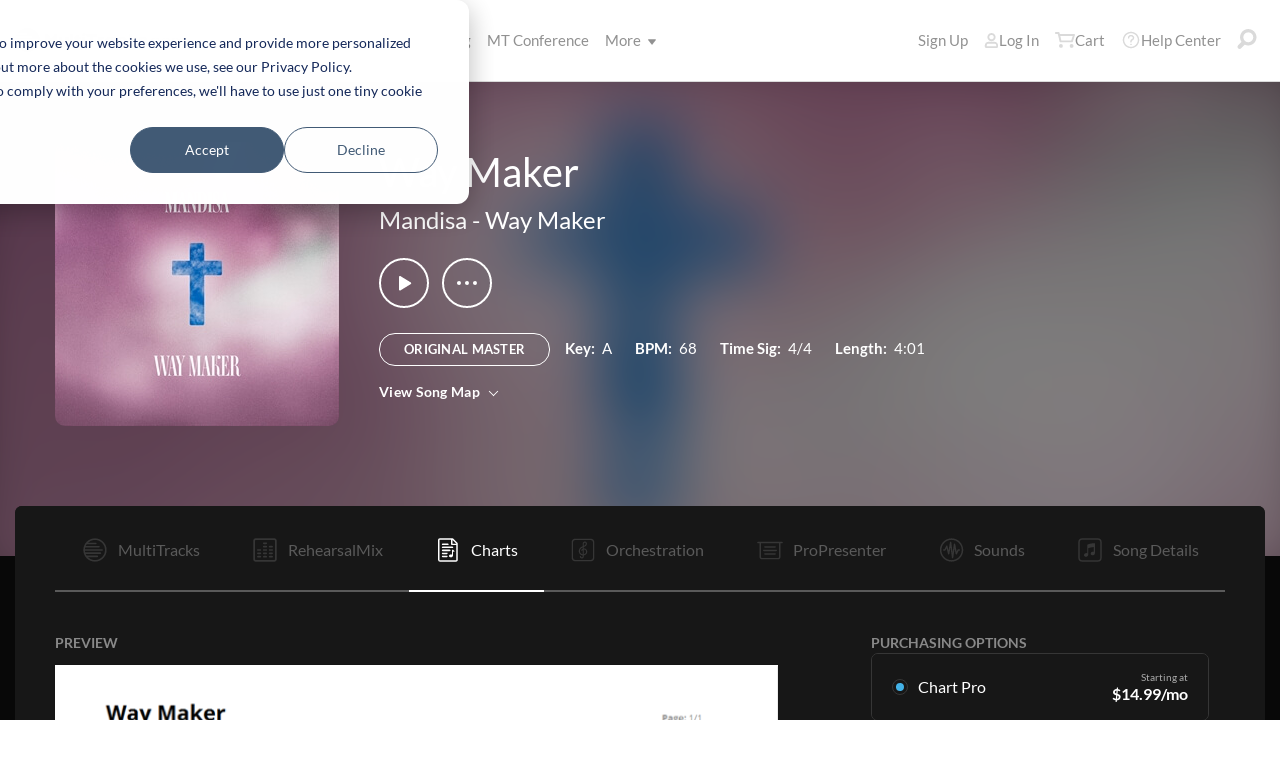

--- FILE ---
content_type: text/html; charset=utf-8
request_url: https://www.multitracks.com/songs/Mandisa/Way-Maker/Way-Maker/charts/
body_size: 24251
content:


<!DOCTYPE html>
<html lang="en">
<head id="head1"><meta name="viewport" content="width=device-width, initial-scale=1.0" /><title>
	MultiTracks.com
</title>

<!-- set the encoding of your site -->
<meta charset="utf-8">
<!-- include FavIcons -->

<!-- Favicons -->
<!-- Desktop Browsers -->
<link id="commonHeader_DesktopIcon" rel="icon" type="image/svg+xml" href="https://multitracks.blob.core.windows.net/public/images/icon/favicon/favicon-svg2.svg"></link>
<meta name="theme-color" content="#ffffff">

<!-- iOS Safari -->
<link id="commonHeader_AppleTouchIcon" rel="apple-touch-icon" sizes="180x180" href="https://multitracks.blob.core.windows.net/public/images/icon/favicon/apple-touch-icon.png"></link>
<link id="commonHeader_MaskIcon" rel="mask-icon" color="#282828" href="https://multitracks.blob.core.windows.net/public/images/icon/favicon/safari-pinned-tab.svg"></link>

<!-- Android Chrome -->
<link id="commonHeader_Manifest" rel="manifest" href="https://multitracks.blob.core.windows.net/public/images/icon/favicon/manifest.json"></link>

<!-- Windows 8 and 10 -->
<meta name="msapplication-TileColor" content="#2d89ef">
<meta id="commonHeader_MsAppConfig" name="msapplication-config" href="https://multitracks.blob.core.windows.net/public/images/icon/favicon/browserconfig.xml"></meta>

<meta name="theme-color" content="#ffffff">
<meta id="commonHeader_ogTitle" property="og:title" content="Way Maker by Mandisa | MultiTracks.com"></meta>
<meta id="commonHeader_ogDescription" property="og:description" content="Original Master MultiTracks, Charts, Patches, and instrument parts for rehearsal. View all products &amp; resources available for &quot;Way Maker&quot; by Mandisa"></meta>


<input class="js-content-path" type="hidden" value="https://mtracks.azureedge.net/public/" />

<script>
	const contentPath = "https://mtracks.azureedge.net/public/";
</script>

<!-- Google tag (gtag.js) -->
<script async src="https://www.googletagmanager.com/gtag/js?id=G-8PSL4BS3Y4"></script>
<script>
	window.dataLayer = window.dataLayer || [];
	function gtag(){dataLayer.push(arguments);}
	gtag('js', new Date());

	gtag('config', 'G-8PSL4BS3Y4');
</script>
<link rel="canonical" href="https://www.multitracks.com/songs/Mandisa/Way-Maker/Way-Maker/charts/" />
<!-- Facebook Scripts -->
<script>
	var facebook_AppId = '287486777962506';
	var facebook_PixelId = '745207308943054';
	var facebookCulture = 'en_US';
</script>
<script type="text/javascript" src="https://multitracks.blob.core.windows.net/public/scripts/v64/en/facebook.min.js?v=2"></script>
<link rel="alternate" href="https://www.multitracks.com/songs/Mandisa/Way-Maker/Way-Maker/charts/" hreflang="en" /><link rel="alternate" href="https://www.secuencias.com/songs/Mandisa/Way-Maker/Way-Maker/charts/" hreflang="es" /><link rel="alternate" href="https://www.multitracks.com.br/songs/Mandisa/Way-Maker/Way-Maker/charts/" hreflang="pt" /><link rel="alternate" href="https://www.multitracksfr.com/songs/Mandisa/Way-Maker/Way-Maker/charts/" hreflang="fr" /><link rel="alternate" href="https://www.multitracks.co.kr/songs/Mandisa/Way-Maker/Way-Maker/charts/" hreflang="ko" /><link rel="alternate" href="https://www.multitracks.id/songs/Mandisa/Way-Maker/Way-Maker/charts/" hreflang="id" /><meta property="og:type" content="website" /><meta property="og:locale" content="en_US" /><meta property="fb:app_id" content="287486777962506" /><meta property="og:image" content="https://multitracks.blob.core.windows.net/public/images/albums/520/3107.jpg" /><meta property="og:url" content="https://www.multitracks.com/songs/Mandisa/Way-Maker/Way-Maker/" />

	<!-- include the site stylesheet -->
	<link media="all" rel="stylesheet" href="https://multitracks.blob.core.windows.net/public/css/v64/main.min.css?v=2">
	<!-- include jQuery library -->
	<script type="text/javascript" src="https://multitracks.blob.core.windows.net/public/scripts/v64/en/jquery.min.js?v=2"></script>
<meta name="description" content="Original Master MultiTracks, Charts, Patches, and instrument parts for rehearsal. View all products &amp; resources available for &quot;Way Maker&quot; by Mandisa" /></head>
<body id="song-details" class="standard is-not-purchased"
	data-endpoint-path="/json/song/"
	data-endpoint-ext="aspx"
	data-endpoint-action="POST"
	data-theme="dark">
	<form method="post" action="/songs/Mandisa/Way-Maker/Way-Maker/charts/" id="form1" data-add-to-library-enabled="0" data-svg-path="/images/sprite.symbol.svg#" data-is-logged-in="0" data-app-inst-key="1c61072b-67b0-4d9c-aa67-4ec4a41c9b2a" data-add-to-setlist-enabled="0" class=" lang-en js-body-form" data-ws-footer-email-ext="aspx" data-country-id="1" data-ws-footer-email-path="/json/newsletter/" data-language-code="en" data-restricted="False" data-site-id="1" data-ws-search-action="POST" data-ws-search-path="https://api.multitracks.com/search/" data-ws-footer-email-action="POST">
<div class="aspNetHidden">
<input type="hidden" name="__EVENTTARGET" id="__EVENTTARGET" value="" />
<input type="hidden" name="__EVENTARGUMENT" id="__EVENTARGUMENT" value="" />
<input type="hidden" name="__VIEWSTATE" id="__VIEWSTATE" value="HkfYrfBxk8KNtnFTp0cSVE//XkP1Dc+vbJ1u4NcFsZhO0HqEPpPOvwVJEcBtjqDxIquJ05qM+ubvLwSQ05gdz2Y/vxtfDP7T+dofhsypfpZugBou2YAWTZBGMw+NqfMrNVO3dFRvte4IpEpxQd80VJ7xeULyup8F5vStrAhSm3U6SOpUPc9ZRYcN5sWeBGwU" />
</div>

<script type="text/javascript">
//<![CDATA[
var theForm = document.forms['form1'];
if (!theForm) {
    theForm = document.form1;
}
function __doPostBack(eventTarget, eventArgument) {
    if (!theForm.onsubmit || (theForm.onsubmit() != false)) {
        theForm.__EVENTTARGET.value = eventTarget;
        theForm.__EVENTARGUMENT.value = eventArgument;
        theForm.submit();
    }
}
//]]>
</script>



<script type="text/javascript">
//<![CDATA[
var customerLanguage = 'en';var timeStyle = '12';var timeSeparator = ':';(function(c, l, a, r, i, t, y) {
				c[a] = c[a] || function() {
					(c[a].q = c[a].q || []).push(arguments)
				};
				t = l.createElement(r);
				t.async = 1;
				t.src = "https://www.clarity.ms/tag/" + i;
				y = l.getElementsByTagName(r)[0];
				y.parentNode.insertBefore(t, y);
			})(window, document, "clarity", "script", "52v7vk8jhn");window.intercomSettings = {"app_id":"kabb4vin","language_override":"en"};//]]>
</script>
<script type="text/javascript" src="https://multitracks.blob.core.windows.net/public/scripts/v64/en/usercontrols/timezone-detector.min.js?v=2" defer></script>
<script type="text/javascript">
//<![CDATA[
var globalJsEnabled = true;//]]>
</script>

<script src="https://multitracks.blob.core.windows.net/public/scripts/v64/en/WebFormsBundle.min.js?v=2" type="text/javascript"></script>
<div class="aspNetHidden">

	<input type="hidden" name="__VIEWSTATEGENERATOR" id="__VIEWSTATEGENERATOR" value="F8297DC5" />
</div>
		<noscript>
			<div>Javascript must be enabled for the correct page display</div>
		</noscript>
		<!-- allow a user to go to the main content of the page -->
		<a class="accessibility" href="#main" tabindex="21">Skip to Content</a>

		<!-- header of the page -->
		

<!-- header of the page -->
<script type="text/javascript">
//<![CDATA[
Sys.WebForms.PageRequestManager._initialize('header$ctl00', 'form1', [], [], [], 90, '');
//]]>
</script>

<div class="mobile-panel mod-left js-mobile-left js-mobile-panel">
	<a href="#" class="mobile-panel--close js-click-hide-products"></a>
	<nav id="mobile-menu-products" class="mobile-menu">
		<button class="mobile-panel--close-btn js-click-hide-products" aria-label="Close Menu">
			
<svg class="mobile-panel--close-btn--icon" role="graphics-symbol" aria-label="">
	<use xmlns:xlink="http://www.w3.org/1999/xlink" xlink:href="/images/sprite.symbol.svg#X-Close-thick"></use>
</svg>

		</button>
		<div class="mobile-menu--wrap">
			<ul data-menu="main" data-menu-id="0" class="mobile-menu--level js-menu-level">
				<li class="mobile-menu--item js-menu-item"><a class="mobile-menu--link js-menu-link" data-submenu="submenu-1" href="#">Products</a></li>
				<li class="mobile-menu--item js-menu-item"><a class="mobile-menu--link js-menu-link" data-submenu="submenu-4" href="/discovery/">Songs</a></li>
				<li class="mobile-menu--item js-menu-item"><a class="mobile-menu--link js-menu-link" data-submenu="submenu-3" href="/sounds/all/">Sounds</a></li>
				<li id="header_pricingLinkMobile" class="mobile-menu--item js-menu-item"><a class="mobile-menu--link js-menu-link" href="/pricing/">Pricing</a></li>
				<li class="mobile-menu--item js-menu-item"><a class="mobile-menu--link js-menu-link" href="/mtconference/">MT Conference</a></li>
				<li class="mobile-menu--item js-menu-item"><a class="mobile-menu--link js-menu-link" data-submenu="submenu-2" href="#">More</a></li>
			</ul>
			<!-- Submenu 1 -->
			<ul data-menu="submenu-1" data-menu-id="1" class="mobile-menu--level js-menu-level">
				<li class="mobile-menu--item js-menu-item"><a class="mobile-menu--link js-menu-link" href="/products/multitracks-one/">MultiTracks One</a></li>
				<li class="mobile-menu--item js-menu-item"><a class="mobile-menu--link js-menu-link" href="/products/live-bundle/">Live Bundle</a></li>
				<li class="mobile-menu--item js-menu-item"><a class="mobile-menu--link js-menu-link" href="/products/rehearse-bundle/">Rehearse Bundle</a></li>
				<li class="mobile-menu--item js-menu-item"><a class="mobile-menu--link js-menu-link" href="/products/mt-complete/">MT Complete<span class="mobile-menu--link--badge">New</span></a></li>
				<li id="header_cslLinkMobile" class="mobile-menu--item js-menu-item"><a class="mobile-menu--link js-menu-link" href="/products/churchstreaminglicense/">Church Licensing</a></li>
				<li class="mobile-menu--item js-menu-item"><a class="mobile-menu--link js-menu-link" href="/products/tracks/">Tracks</a></li>
				<li class="mobile-menu--item js-menu-item"><a class="mobile-menu--link js-menu-link" href="/products/playback/">Playback</a></li>
				<li class="mobile-menu--item js-menu-item"><a class="mobile-menu--link js-menu-link" href="/products/playback/rentals/">Playback Rentals</a></li>
				<li class="mobile-menu--item js-menu-item"><a class="mobile-menu--link js-menu-link" href="/products/cloud/">Cloud Pro</a></li>
				<li class="mobile-menu--item js-menu-item"><a class="mobile-menu--link js-menu-link" href="/products/rehearsalmix/">RehearsalMix</a></li>
				<li id="header_chartBuilderLinkMobile" class="mobile-menu--item js-menu-item"><a class="mobile-menu--link js-menu-link" href="/products/chartbuilder/">ChartBuilder</a></li>
				<li class="mobile-menu--item js-menu-item"><a class="mobile-menu--link js-menu-link" href="/products/chartbuilder/solopractice/">Solo Practice Bundle</a></li>
				<li class="mobile-menu--item js-menu-item"><a href="/products/chartpro/" id="header_chartsPage" class="mobile-menu--link js-menu-link">Chart Pro</a></li>
				<li class="mobile-menu--item js-menu-item"><a class="mobile-menu--link js-menu-link" href="/products/propresenter">ProPresenter Templates</a></li>
				<li class="mobile-menu--item js-menu-item"><a class="mobile-menu--link js-menu-link" href="/products/sounds/">Sounds</a></li>
			</ul>
			<ul data-menu="submenu-2" data-menu-id="2" class="mobile-menu--level js-menu-level">
				<li class="mobile-menu--item js-menu-item"><a class="mobile-menu--link js-menu-link" href="/about/">About</a></li>
				<li class="mobile-menu--item js-menu-item"><a class="mobile-menu--link js-menu-link" href="https://www.leadworshipwell.com" target="_blank">Lead Worship Well</a></li>
				<li class="mobile-menu--item js-menu-item"><a class="mobile-menu--link js-menu-link" href="/careers/">Careers</a></li>
				<li class="mobile-menu--item js-menu-item"><a class="mobile-menu--link js-menu-link" href="/sessions/">Sessions</a></li>
				<li class="mobile-menu--item js-menu-item"><a class="mobile-menu--link js-menu-link" href="/training/">Training</a></li>
			</ul> <!-- /.mobile-menu-level -->
			<ul data-menu="submenu-3" data-menu-id="3" class="mobile-menu--level js-menu-level">
				<li class="mobile-menu--item js-menu-item"><a class="mobile-menu--link js-menu-link" href="/products/sounds/">What are Sounds?</a></li>
				<li class="mobile-menu--item js-menu-item"><a class="mobile-menu--link js-menu-link" href="/products/sounds/ambient-pads/">Ambient Pads</a></li>
				<li id="header_navCollection" class="mobile-menu--item js-menu-item"><a class="mobile-menu--link js-menu-link" href="/sounds/patches/collections/">Collections</a></li>
				<li class="mobile-menu--item js-menu-item"><a class="mobile-menu--link js-menu-link" href="/sounds/bundles/">Bundles</a></li>
				<li class="mobile-menu--item js-menu-item"><a class="mobile-menu--link js-menu-link" href="/sounds/patches/">Patches</a></li>
				<li class="mobile-menu--item js-menu-item"><a class="mobile-menu--link js-menu-link" href="/products/sounds/stageready/">StageReady</a></li>
				<li class="mobile-menu--item js-menu-item"><a class="mobile-menu--link js-menu-link" href="/products/sounds/song-specific/">Song Specific Patches</a></li>
				<li class="mobile-menu--item js-menu-item"><a class="mobile-menu--link js-menu-link" href="/products/sounds/kemper/">Kemper</a></li>
				<li class="mobile-menu--item js-menu-item"><a class="mobile-menu--link js-menu-link" href="/products/drum-samples/">Drum Samples</a></li>
				<li class="mobile-menu--item js-menu-item"><a class="mobile-menu--link js-menu-link" href="/sounds/soundbeds/">Soundbeds</a></li>
				<li class="mobile-menu--item js-menu-item"><a class="mobile-menu--link js-menu-link" href="/sounds/templates/">Templates</a></li>
				<li class="mobile-menu--item js-menu-item"><a class="mobile-menu--link js-menu-link" href="/sounds/loops/">Loops</a></li>
				<li class="mobile-menu--item js-menu-item"><a class="mobile-menu--link js-menu-link" href="/producers/">Producers</a></li>
				<li class="mobile-menu--item js-menu-item"><a class="mobile-menu--link js-menu-link" href="/sounds/all/">Browse All Sounds</a></li>
			</ul> <!-- /.mobile-menu-level -->
			<ul data-menu="submenu-4" data-menu-id="4" class="mobile-menu--level js-menu-level">
				<li class="mobile-menu--item js-menu-item"><a class="mobile-menu--link js-menu-link" href="/resources/">Resources</a></li>
				<li class="mobile-menu--item js-menu-item"><a class="mobile-menu--link js-menu-link" href="/discovery/">Browse Songs</a></li>
				<li class="mobile-menu--item js-menu-item"><a class="mobile-menu--link js-menu-link" href="/songs/">Top Songs</a></li>
				<li class="mobile-menu--item js-menu-item"><a class="mobile-menu--link js-menu-link" href="/songs/?order=recent&label=New Releases">New Releases</a></li>
				<li class="mobile-menu--item js-menu-item"><a class="mobile-menu--link js-menu-link" href="/artists/">Artists</a></li>
				<li class="mobile-menu--item js-menu-item"><a class="mobile-menu--link js-menu-link" href="/albums/">Albums</a></li>
				<li class="mobile-menu--item js-menu-item"><a class="mobile-menu--link js-menu-link" href="/mtcomplete/">
					MT Complete<span class="mobile-menu--link--badge">New</span></a></li>
			</ul> <!-- /.mobile-menu-level -->
			<!-- /.mobile-menu-level -->
		</div>
		<!-- /.mobile-menu-wrap -->
	</nav>
	<!-- /.mobile-menu -->
</div>
<!-- /.mobile-panel -->

<div class="mobile-panel mod-right js-mobile-right js-mobile-panel">
	<a href="#" class="mobile-panel--close js-click-hide-account"></a>
	<nav id="mobile-menu-account" class="mobile-menu">
		<button class="mobile-panel--close-btn js-click-hide-account" aria-label="Close Menu">
			
<svg class="mobile-panel--close-btn--icon" role="graphics-symbol" aria-label="">
	<use xmlns:xlink="http://www.w3.org/1999/xlink" xlink:href="/images/sprite.symbol.svg#X-Close-thick"></use>
</svg>

		</button>
		<div class="mobile-menu--wrap">
			<ul data-menu="main" data-menu-id="0" class="mobile-menu--level js-menu-level">
				<li id="header_registerLinkMobile" class="mobile-menu--item js-menu-item"><a class="mobile-menu--link js-menu-link" href="/register/">Sign Up</a></li>
				<li id="header_loginItemMobile" class="mobile-menu--item js-menu-item">
					<a href="/login/?ReturnUrl=/songs/Mandisa/Way-Maker/Way-Maker/charts/" id="header_loginLinkMobile" class="mobile-menu--link js-menu-link">
						Log In
					</a>
				</li>
				
				
				
				<li class="mobile-menu--item js-menu-item"><a href="/cart/" id="header_mobileCartButton" class="mobile-menu--link js-menu-link js-cart-count">Cart</a></li>
				<li class="mobile-menu--item js-menu-item"><a href="https://helpcenter.multitracks.com/en/" id="header_supportLinkMobile" class="mobile-menu--link js-menu-link">Help Center</a></li>
			</ul>
			
			
			
			<ul id="header_accountSectionMobile4" data-menu="submenu-1-3" data-menu-id="4" class="mobile-menu--level js-menu-level">
				<li class="mobile-menu--item js-menu-item"><a class="mobile-menu--link js-menu-link" href="/premium/setlists/">Setlists</a></li>
				<li class="mobile-menu--item js-menu-item"><a class="mobile-menu--link js-menu-link" href="/premium/setlists/serviceTypes/">Service Types</a></li>
				<li class="mobile-menu--item js-menu-item"><a class="mobile-menu--link js-menu-link" href="/premium/setlists/planningcenter/plan/import.aspx">Import</a></li>
				<li class="mobile-menu--item js-menu-item"><a class="mobile-menu--link js-menu-link" href="/premium/setlists/planningcenter/song/link.aspx">Song Link</a></li>
			</ul>
			<ul id="header_accountSectionMobile5" data-menu="submenu-1-4" data-menu-id="5" class="mobile-menu--level js-menu-level">
				<li class="mobile-menu--item js-menu-item"><a class="mobile-menu--link js-menu-link" href="/premium/playback/rentals/">Rentals</a></li>
				<li class="mobile-menu--item js-menu-item"><a class="mobile-menu--link js-menu-link" href="/premium/custom/">Custom Click and Guide</a></li>
			</ul>
			<ul id="header_accountSectionMobile6" data-menu="submenu-1-5" data-menu-id="6" class="mobile-menu--level js-menu-level">
				<li class="mobile-menu--item js-menu-item"><a class="mobile-menu--link js-menu-link" href="/premium/chartpro/charts/">Charts</a></li>
				<li class="mobile-menu--item js-menu-item"><a class="mobile-menu--link js-menu-link" href="/premium/chartpro/stagedisplay/">Stage Display Add-On</a></li>
			</ul>
		</div>
		<!-- /.mobile-menu-wrap -->
	</nav>
	<!-- /.mobile-menu -->
</div>
<!-- /.mobile-panel -->

<header class="header mod-interior remodal-bg">
	<div class="header--holder">

		<div class="header--mobile mod-en js-media-search-mobile-container">
			<a class="header--mobile--link dots mod-horiz js-click-show-products" href="#">
				<div class="dots--item"></div>
				<div class="dots--item"></div>
				<div class="dots--item"></div>
			</a>

			<a class="header--mobile--logo" href="/">
				<img src="https://multitracks.blob.core.windows.net/public/images/site/logo/1/logo-mono.svg" id="header_logo" class="header--mobile--logo--img mod-full" alt="MultiTracks.com" />
				
<svg class="header--mobile--logo--img mod-mark" role="graphics-symbol" aria-label="">
	<use xmlns:xlink="http://www.w3.org/1999/xlink" xlink:href="/images/sprite.symbol.svg#mt-death-star"></use>
</svg>

			</a>

			<div class="header--mobile--right">
				<a class="header--mobile--link u-space-10r js-global-search-trigger" href="#" >
					
<svg class="header--mobile--link--icon" role="graphics-symbol" aria-label="">
	<use xmlns:xlink="http://www.w3.org/1999/xlink" xlink:href="/images/sprite.symbol.svg#Search-Input"></use>
</svg>

				</a>

				<div class="header--mobile--search search">
					<input accesskey="4" type="text" placeholder="Search" class="search--input input mod-search js-media-search-mobile" name="" value="">
					<a href="#" class="search--submit js-media-search-mobile-btn">
						
<svg class="search--submit--icon" role="graphics-symbol" aria-label="">
	<use xmlns:xlink="http://www.w3.org/1999/xlink" xlink:href="/images/sprite.symbol.svg#Search-Input"></use>
</svg>

					</a><!-- /.search-submit -->
				</div><!-- /.header-mobile-search -->

				<a href="#" class="header--mobile--search--close btn-text js-media-search-mobile-close">Cancel</a><!-- /.search-submit -->

				<a class="header--mobile--link js-click-show-account" href="#">
					
<svg class="header--mobile--link--icon" role="graphics-symbol" aria-label="">
	<use xmlns:xlink="http://www.w3.org/1999/xlink" xlink:href="/images/sprite.symbol.svg#account"></use>
</svg>

				</a>
			</div><!-- /.header-mobile-right -->
		</div><!-- /.header-mobile -->

		<div class="header--left">
			<a class="header--left--logo" href="/">
				<img src="https://multitracks.blob.core.windows.net/public/images/site/logo/1/logo-mono.svg" id="header_logoFull" class="header--left--logo--img mod-full" alt="MultiTracks.com" />
			</a>

			<div class="header--mobile mod-right">
				<a class="header--mobile--link js-click-show-account" href="#">
					
<svg class="header--mobile--link--icon" role="graphics-symbol" aria-label="">
	<use xmlns:xlink="http://www.w3.org/1999/xlink" xlink:href="/images/sprite.symbol.svg#account"></use>
</svg>

				</a>
			</div>
			<ul class="header--left--nav navigation-links">
				<li class="navigation-links--item mod-submenu js-hoverable-link">
					<a class="navigation-links--item--link" href="#">Products
						
<svg class="navigation-links--item--menu-icon" role="graphics-symbol" aria-label="">
	<use xmlns:xlink="http://www.w3.org/1999/xlink" xlink:href="/images/sprite.symbol.svg#icon-submenu"></use>
</svg>

					</a>
					<div class="navigation-links--submenu">
						<ul class="navigation-links--submenu--wrap">
							<li class="navigation-links--submenu--item">
								<a class="navigation-links--submenu--item--link" href="/products/multitracks-one/">MultiTracks One</a>
							</li>
							<li class="navigation-links--submenu--item">
								<a class="navigation-links--submenu--item--link" href="/products/live-bundle/">Live Bundle</a>
							</li>
							<li class="navigation-links--submenu--item">
								<a class="navigation-links--submenu--item--link" href="/products/rehearse-bundle/">Rehearse Bundle</a>
							</li>
							<li id="header_headerMTCompleteProductListItem" class="navigation-links--submenu--item">
								<a class="navigation-links--submenu--item--link" href="/products/mt-complete/">MT Complete</a>
								<span class="navigation-links--submenu--item--badge">New</span>
							</li>
							<li id="header_cslLink" class="navigation-links--submenu--item">
								<a class="navigation-links--submenu--item--link" href="/products/churchstreaminglicense/">Church Licensing</a>
							</li>
							<li class="navigation-links--submenu--item">
								<a class="navigation-links--submenu--item--link" href="/products/tracks/">Tracks</a>
							</li>
							<li class="navigation-links--submenu--item">
								<a class="navigation-links--submenu--item--link" href="/products/playback/">Playback</a>
							</li>
							<li class="navigation-links--submenu--item">
								<a class="navigation-links--submenu--item--link" href="/products/playback/rentals/">Playback Rentals</a>
							</li>
							<li class="navigation-links--submenu--item">
								<a class="navigation-links--submenu--item--link" href="/products/cloud/">Cloud Pro</a>
							</li>
							<li class="navigation-links--submenu--item">
								<a class="navigation-links--submenu--item--link" href="/products/rehearsalmix/">RehearsalMix</a>
							</li>
							<li id="header_chartBuilderLink" class="navigation-links--submenu--item">
								<a class="navigation-links--submenu--item--link" href="/products/chartbuilder/">ChartBuilder</a>
							</li>
							<li class="navigation-links--submenu--item">
								<a class="navigation-links--submenu--item--link" href="/products/chartbuilder/solopractice/">Solo Practice Bundle</a>
							</li>
							<li class="navigation-links--submenu--item">
								<a href="/products/chartpro/" id="header_chartsPageMobile" class="navigation-links--submenu--item--link">Chart Pro</a>
							</li>
							<li class="navigation-links--submenu--item">
								<a class="navigation-links--submenu--item--link" href="/products/propresenter/">ProPresenter Templates</a>
							</li>
							<li class="navigation-links--submenu--item">
								<a class="navigation-links--submenu--item--link" href="/products/sounds/">Sounds</a>
							</li>
						</ul>
					</div>
				</li>
				<li class="navigation-links--item mod-submenu mod-sounds js-hoverable-link">
					<a class="navigation-links--item--link" href="/discovery/">Songs
						
<svg class="navigation-links--item--menu-icon" role="graphics-symbol" aria-label="">
	<use xmlns:xlink="http://www.w3.org/1999/xlink" xlink:href="/images/sprite.symbol.svg#icon-submenu"></use>
</svg>

					</a>
					<div class="navigation-links--submenu">
						<ul class="navigation-links--submenu--wrap">
							<li class="navigation-links--submenu--item">
								<a class="navigation-links--submenu--item--link" href="/resources/">Resources</a>
							</li>
							<li class="navigation-links--submenu--item">
								<a class="navigation-links--submenu--item--link" href="/discovery/">Browse Songs</a>
							</li>
							<li class="navigation-links--submenu--item">
								<a class="navigation-links--submenu--item--link" href="/songs/">Top Songs</a>
							</li>
							<li class="navigation-links--submenu--item">
								<a class="navigation-links--submenu--item--link" href="/songs/?order=recent&label=New Releases">New Releases</a>
							</li>
							<li class="navigation-links--submenu--item">
								<a class="navigation-links--submenu--item--link" href="/artists/">Artists</a>
							</li>
							<li class="navigation-links--submenu--item">
								<a class="navigation-links--submenu--item--link" href="/albums/">Albums</a>
							</li>

							<li class="navigation-links--submenu--item">
								<a class="navigation-links--submenu--item--link" href="/mtcomplete/">
									MT Complete
								</a>
								<span class="navigation-links--submenu--item--badge">New</span>
							</li>
						</ul>
					</div>
				</li>
				<li class="navigation-links--item mod-submenu mod-sounds js-hoverable-link">
					<a class="navigation-links--item--link" href="/sounds/all/">Sounds
						
<svg class="navigation-links--item--menu-icon" role="graphics-symbol" aria-label="">
	<use xmlns:xlink="http://www.w3.org/1999/xlink" xlink:href="/images/sprite.symbol.svg#icon-submenu"></use>
</svg>

					</a>
					<div class="navigation-links--submenu">
						<ul class="navigation-links--submenu--wrap">
							<li class="navigation-links--submenu--item">
								<a class="navigation-links--submenu--item--link" href="/products/sounds/ambient-pads/">Ambient Pads</a>
							</li>
							<li id="header_navCollection1" class="navigation-links--submenu--item">
								<a class="navigation-links--submenu--item--link" href="/sounds/patches/collections/">Collections</a>
							</li>
							<li class="navigation-links--submenu--item">
								<a class="navigation-links--submenu--item--link" href="/sounds/bundles/">Bundles</a>
							</li>
							<li class="navigation-links--submenu--item">
								<a class="navigation-links--submenu--item--link" href="/sounds/patches/">Patches</a>
							</li>
							<li class="navigation-links--submenu--item">
								<a class="navigation-links--submenu--item--link" href="/products/sounds/stageready/">StageReady</a>
							</li>
							<li class="navigation-links--submenu--item">
								<a class="navigation-links--submenu--item--link" href="/products/sounds/song-specific/">Song Specific Patches</a>
							</li>
							<li class="navigation-links--submenu--item">
								<a class="navigation-links--submenu--item--link" href="/products/sounds/kemper/">Kemper Profiles</a>
							</li>
							<li class="navigation-links--submenu--item">
								<a class="navigation-links--submenu--item--link" href="/products/drum-samples/">Drum Samples</a>
							</li>
							<li class="navigation-links--submenu--item">
								<a class="navigation-links--submenu--item--link" href="/sounds/soundbeds/">Soundbeds</a>
							</li>
							<li class="navigation-links--submenu--item">
								<a class="navigation-links--submenu--item--link" href="/sounds/templates/">Templates</a>
							</li>
							<li class="navigation-links--submenu--item">
								<a class="navigation-links--submenu--item--link" href="/sounds/loops/">Loops</a>
							</li>
							<li class="navigation-links--submenu--item">
								<a class="navigation-links--submenu--item--link" href="/producers/">Producers</a>
							</li>
							<li class="navigation-links--submenu--item">
								<a class="navigation-links--submenu--item--link" href="/products/sounds/">What are Sounds?</a>
							</li>
						</ul>
					</div>
				</li>
				<li id="header_pricingLink" class="navigation-links--item">
					<a class="navigation-links--item--link" href="/pricing/">Pricing</a>
				</li>
				<li class="navigation-links--item">
					<a class="navigation-links--item--link" href="/mtconference/">MT Conference</a>
				</li>
				<li class="navigation-links--item mod-submenu js-hoverable-link">
					<a class="navigation-links--item--link" href="#">
						More
						
<svg class="navigation-links--item--menu-icon" role="graphics-symbol" aria-label="">
	<use xmlns:xlink="http://www.w3.org/1999/xlink" xlink:href="/images/sprite.symbol.svg#icon-submenu"></use>
</svg>

					</a>
					<div class="navigation-links--submenu">
						<ul class="navigation-links--submenu--wrap">
							<li class="navigation-links--submenu--item">
								<a class="navigation-links--submenu--item--link" href="/about/">About</a>
							</li>
							<li class="navigation-links--submenu--item">
								<a class="navigation-links--submenu--item--link" href="https://www.leadworshipwell.com" target="_blank">Lead Worship Well</a>
							</li>
							<li class="navigation-links--submenu--item">
								<a class="navigation-links--submenu--item--link" href="/careers/">Careers</a>
							</li>
							<li class="navigation-links--submenu--item">
								<a class="navigation-links--submenu--item--link" href="/sessions/">Sessions</a>
							</li>
							<li class="navigation-links--submenu--item">
								<a class="navigation-links--submenu--item--link" href="/training/">Training</a>
							</li>
						</ul>
					</div>
				</li>
			</ul>
			<!-- /.header-left-nav -->
		</div>
		<!-- /.header-left -->
		<div class="header--right mod-en">
			<ul class="header--right--nav navigation-links js-search-control">

				<li id="header_registerLink" class="navigation-links--item mod-popup">
					<a class="navigation-links--item--link" href="/register/">Sign Up
					</a>
				</li>
				<li id="header_loginItem" class="navigation-links--item mod-popup">
					<a href="/login/?ReturnUrl=/songs/Mandisa/Way-Maker/Way-Maker/charts/" id="header_loginLink" class="navigation-links--item--link">
						
<svg class="navigation-links--item--icon mod-account" role="graphics-symbol" aria-label="">
	<use xmlns:xlink="http://www.w3.org/1999/xlink" xlink:href="/images/sprite.symbol.svg#account"></use>
</svg>

						Log In
					</a>
				</li>
				<li class="navigation-links--item mod-popup js-hoverable-link">
					
					
					<!-- /.nav-links-popup -->
				</li>
				<!-- /.navigation-links-item -->

				<li class="navigation-links--item mod-popup js-hoverable-link">
					<a href="/cart/" id="header_cartButton" class="navigation-links--item--link mod-cart js-cart-count">
						
<svg class="navigation-links--item--icon" role="graphics-symbol" aria-label="">
	<use xmlns:xlink="http://www.w3.org/1999/xlink" xlink:href="/images/sprite.symbol.svg#cart"></use>
</svg>

						Cart
					</a>
					<div class="navigation-links--popup cart-popup">
						<div class="cart-popup--wrap">
							<div id="header_emptycart" class="cart-popup--emptycart js-empty-cart">
								<h3>Your shopping cart is empty</h3>
								<p>But it wants to be full. Fill it with MultiTracks, Charts, Subscriptions, and more!</p>
							</div>
							
							<!-- /.cart-popup-checkout-box -->
							
						</div>
					</div>
					<!-- /.nav-links-popup -->
				</li>
				<!-- /.navigation-links-item -->

				<li class="navigation-links--item">
					<a href="https://helpcenter.multitracks.com/en/" id="header_supportLink" class="navigation-links--item--link">
						
<svg class="navigation-links--item--icon" role="graphics-symbol" aria-label="">
	<use xmlns:xlink="http://www.w3.org/1999/xlink" xlink:href="/images/sprite.symbol.svg#support"></use>
</svg>

						Help Center
					</a>
				</li>

				<li class="navigation-links--item">
					<a href="#" class="navigation-links--item--link js-global-search-trigger">
						
<svg class="navigation-links--item--icon" role="graphics-symbol" aria-label="">
	<use xmlns:xlink="http://www.w3.org/1999/xlink" xlink:href="/images/sprite.symbol.svg#Search-Input"></use>
</svg>

					</a>
				</li> <!-- /.navigation-links-item -->
				<!-- /.navigation-links-item -->
			</ul>
			<!-- /.header-right-nav -->
		</div>
		<!-- /.header-right -->
	</div>
	<!-- /.header-holder -->
</header>
<!-- /.header -->

<template class="js-media-search-artist">
	<a href="#" class="media-search--results--item mod-artists js-media-search-item-link">
		<img class="media-search--results--item--img js-media-search-item-img" src="" srcset="">
		<div class="media-search--results--item--text">
			<span class="media-search--results--item--title js-media-search-item-title"></span>
		</div>
	</a>
</template>

<template class="js-media-search-album">
	<a href="#" class="media-search--results--item mod-albums js-media-search-item-link">
		<img class="media-search--results--item--img js-media-search-item-img" src="" srcset="">
		<div class="media-search--results--item--text">
			<span class="media-search--results--item--title js-media-search-item-title"></span>
			<span class="media-search--results--item--sub-title js-media-search-item-subtitle"></span>
		</div>
	</a>
</template>

<template class="js-media-search-song">
	<a href="#" class="media-search--results--item mod-songs js-media-search-item-link">
		<div class="media-search--results--item--text">
			<span class="media-search--results--item--title js-media-search-item-title"></span>
			<span class="media-search--results--item--sub-title js-media-search-item-subtitle"></span>
		</div>
	</a>
</template>

<template class="js-media-search-holder">
	<div class="media-search--results--section js-media-group">
		<div class="media-search--results--section--header">
			<span class="media-search--results--section--header--type js-holder-title"></span>
			<a href="#" class="media-search--results--section--header--link js-media-see-more u-hide" tabindex="-1">See More</a>
		</div>
		<div class="media-search--results--section--content js-media-group-results">
		</div>
	</div>
</template>

<div id="search-app"></div>



<div data-modal-id="add-to-setlist" data-csl="1"  data-show-pinned="0" class="modal mod-vue">
	<div data-modal-action="close" class="u-hide"></div>
	<div
		data-vue-app="add-to-setlist"
		data-endpoint-path="/json/setlist/songactions/"
		data-endpoint-ext="aspx"
		data-endpoint-action="POST"
		data-user-locale="en"
		data-user-date-format="n/j/Y"
		data-user-time-format="h:i K"
		data-is-twenty-four="0">
	</div>
	<template class="js-keypicker-template">
		<h2 class="form-row--label u-color-gray-6">Key</h2>
		<div class="keypicker--container js-keypicker-container"></div>
		<div class="keypicker--container">
			<div class="keypicker--btn filter-select--tip">
				<input class="keypicker--btn--input js-keypicker-accidental js-keypicker-flat"
					id="radio10" type="checkbox" name="accidental" value="flat" />
				<label class="keypicker--btn--label" for="radio10">
					
<svg class="keypicker--btn--icon" role="graphics-symbol" aria-label="">
	<use xmlns:xlink="http://www.w3.org/1999/xlink" xlink:href="/images/sprite.symbol.svg#flat"></use>
</svg>

				</label>
			</div>
			<div class="keypicker--btn filter-select--tip">
				<input class="keypicker--btn--input js-keypicker-accidental js-keypicker-sharp"
					id="radio9" type="checkbox" name="accidental" value="sharp" />
				<label class="keypicker--btn--label" for="radio9">
					
<svg class="keypicker--btn--icon" role="graphics-symbol" aria-label="">
	<use xmlns:xlink="http://www.w3.org/1999/xlink" xlink:href="/images/sprite.symbol.svg#sharp"></use>
</svg>

				</label>
			</div>
		</div>
	</template>
	<template class="js-keypicker-note-template">
		<div class="keypicker--btn">
			<input class="keypicker--btn--input js-keypicker-note" id="radio1" type="radio" name="key" value="" />
			<label class="keypicker--btn--label js-keypicker-note-label" for="radio1"></label>
		</div>
	</template>
</div>


<input name="header$timezone$timeOffset" type="hidden" id="header_timezone_timeOffset" class="js-timezone-offset" />
<input name="header$timezone$timeZoneCode" type="hidden" id="header_timezone_timeZoneCode" class="js-timezone-code" />

 














<!-- MT Conference Banner -->




<input name="header$cloudPdfChartsEnabled" type="hidden" id="header_cloudPdfChartsEnabled" class="js-cloud-pdf-charts-enabled" value="true" />

<script type="text/javascript" src="https://multitracks.blob.core.windows.net/public/scripts/v64/en/main/util-action-notification.min.js?v=2"></script>
<script type="text/javascript" src="https://multitracks.blob.core.windows.net/public/scripts/v64/en/main/util-app-insights.min.js?v=2"></script>
<script type="text/javascript" src="https://multitracks.blob.core.windows.net/public/scripts/v64/en/main/site-header.min.js?v=2" defer></script>


		<div id="dynaCacheBody">
	

			<div class="wrapper remodal-bg mod-gray">

				
<div class="song-banner">
	<div class="song-banner--hero">
		<div class="song-banner--hero--img" style="background-image: url(https://multitracks.blob.core.windows.net/public/images/albums/568/3107.jpg)"></div>
	</div>
	<div class="song-banner--info--holder">
		<div class="song-banner--info--album">

			<!-- Multi of the month banner -->
			

			<!-- POTW banner -->
			

			<img class="u-img"
				alt="Way Maker By Mandisa"
				src="https://multitracks.blob.core.windows.net/public/images/albums/284/3107.jpg"
				srcset="https://multitracks.blob.core.windows.net/public/images/albums/284/3107.jpg,
					https://multitracks.blob.core.windows.net/public/images/albums/568/3107.jpg 2x">
		</div>

		<div class="song-banner--info">
			<h1 class="song-banner--title">Way Maker</h1>
			<h2 class="song-banner--artist">
				<a href="/artists/Mandisa/">Mandisa</a> - 
				<a href="/songs/Mandisa/Way-Maker/">Way Maker</a>
			</h2>

			<div class="song-banner--btn--holder">
				

				<a href="#" class="song-banner--btn song-banner--tip--opener js-player-opener"
					data-stem-id="24517456"
					data-song-id="15343"
					data-stem-mobile-title="Way Maker (A)"
					data-stem-title="Way Maker (A)"
					data-mix-types="false"
					data-key-id="0"
					data-source="public"
					data-song-duration="241.293061"
					data-preview-begin="120"
					data-preview-end="150"
					data-waveform="https://multitracks.blob.core.windows.net/public/images/stem/24517456.png"
					data-autoplay="1"
					data-preview-player="1"
					style="display: inline-block">

					
<svg class="u-icon" role="graphics-symbol" aria-label="">
	<use xmlns:xlink="http://www.w3.org/1999/xlink" xlink:href="/images/sprite.symbol.svg#btn-play"></use>
</svg>

				</a>

				<div class="song-banner--btn btn-action tiny-menu--trigger is-click js-inner-link js-tiny-menu u-is-clickable">
					
<svg class="u-icon" role="graphics-symbol" aria-label="">
	<use xmlns:xlink="http://www.w3.org/1999/xlink" xlink:href="/images/sprite.symbol.svg#btn-more"></use>
</svg>

					<div class="tiny-menu mod-song-details mod-right-mobile">
						<a class="tiny-menu--link js-inner-link" href="https://music.apple.com/us/album/way-maker/1491263460?i=1491263461" style="display: block">Preview in Apple Music</a>
						<a class="tiny-menu--link js-inner-link" href="https://open.spotify.com/track/3f8HOaPL4LogzDsuMr9Nu4?si=DHWZf7wJSCGtxME6zjsIpQ" style="display: block">Preview in Spotify</a>
						<a class="tiny-menu--link js-inner-link" href="/songs/?label=Way Maker&albumID=3107">All songs from Way Maker</a>
						
								<a class="tiny-menu--link js-inner-link" href="/artists/Mandisa/">More From Mandisa</a>
							
					</div>
				</div>
			</div>

			<div class="song-banner--master--details info-tip info-tip--opener">
				<span class="song-banner--master">Original Master</span>
				<div class="song-banner--master--info-tip--slide info-tip--slide u-hide-mobile" data-placement="right-end">
					<p class="song-banner--master--info-tip--text">Tracks for this song are from the Original Master Recording.</p>
					<a class="song-banner--master--info-tip--link mod-brand mod-no-underline" href="/products/tracks/">Learn More</a>
				</div>
				<dl class="song-banner--meta-list">
					<div class="song-banner--meta-list--group">
						<dt class="song-banner--meta-list--term">
							Key:
						</dt>
						<dd class="song-banner--meta-list--desc">
							A
						</dd>
					</div>
					<div class="song-banner--meta-list--group">
						<dt class="song-banner--meta-list--term">
							BPM:
						</dt>
						<dd class="song-banner--meta-list--desc">
							68
						</dd>
					</div>
					<div class="song-banner--meta-list--group" style="display:">
						<dt class="song-banner--meta-list--term">
							Time Sig:
						</dt>
						<dd class="song-banner--meta-list--desc">
							4/4
						</dd>
					</div>
					<div class="song-banner--meta-list--group">
						<dt class="song-banner--meta-list--term">
							Length:
						</dt>
						<dd class="song-banner--meta-list--desc">
							4:01
						</dd>
					</div>
				</dl>
			</div>

			<div class="song-banner--song-sections--wrapper js-control-song-wrapper">
				<div class="song-banner--song-sections--controls js-control-song-map u-hide-mobile">
					<span class="song-banner--song-sections--open js-open-song-map">View Song Map</span>
					<span class="song-banner--song-sections--close js-close-song-map u-hide">Hide Song Map</span>
					<span class="song-banner--song-sections--carat"></span>
				</div>
				<div id="songDetailsHeader_songMapSection" class="song-banner--song-sections u-hide-mobile">
					<div class="song-banner--song-sections--list">
						<span id="songDetailsHeader_songMapContent"><div class="song-banner--song-sections--list--item song-banner--tip--opener"><div class="song-banner--song-sections--list--item--content"><span>I</span></div><span class="song-banner--tip">Intro</span></div><div class="song-banner--song-sections--list--item song-banner--tip--opener"><div class="song-banner--song-sections--list--item--content"><span>V1</span></div><span class="song-banner--tip">Verse 1</span></div><div class="song-banner--song-sections--list--item song-banner--tip--opener"><div class="song-banner--song-sections--list--item--content"><span>C</span></div><span class="song-banner--tip">Chorus</span></div><div class="song-banner--song-sections--list--item song-banner--tip--opener"><div class="song-banner--song-sections--list--item--content"><span>C</span></div><span class="song-banner--tip">Chorus</span></div><div class="song-banner--song-sections--list--item song-banner--tip--opener"><div class="song-banner--song-sections--list--item--content"><span>V2</span></div><span class="song-banner--tip">Verse 2</span></div><div class="song-banner--song-sections--list--item song-banner--tip--opener"><div class="song-banner--song-sections--list--item--content"><span>C</span></div><span class="song-banner--tip">Chorus</span></div><div class="song-banner--song-sections--list--item song-banner--tip--opener"><div class="song-banner--song-sections--list--item--content"><span>C</span></div><span class="song-banner--tip">Chorus</span></div><div class="song-banner--song-sections--list--item song-banner--tip--opener"><div class="song-banner--song-sections--list--item--content"><span>Rf</span></div><span class="song-banner--tip">Refrain</span></div><div class="song-banner--song-sections--list--item song-banner--tip--opener"><div class="song-banner--song-sections--list--item--content"><span>Rf</span></div><span class="song-banner--tip">Refrain</span></div><div class="song-banner--song-sections--list--item song-banner--tip--opener"><div class="song-banner--song-sections--list--item--content"><span>B</span></div><span class="song-banner--tip">Bridge</span></div><div class="song-banner--song-sections--list--item song-banner--tip--opener"><div class="song-banner--song-sections--list--item--content"><span>B</span></div><span class="song-banner--tip">Bridge</span></div><div class="song-banner--song-sections--list--item song-banner--tip--opener"><div class="song-banner--song-sections--list--item--content"><span>C</span></div><span class="song-banner--tip">Chorus</span></div><div class="song-banner--song-sections--list--item song-banner--tip--opener"><div class="song-banner--song-sections--list--item--content"><span>C</span></div><span class="song-banner--tip">Chorus</span></div><div class="song-banner--song-sections--list--item song-banner--tip--opener"><div class="song-banner--song-sections--list--item--content"><span>V3</span></div><span class="song-banner--tip">Verse 3</span></div><div class="song-banner--song-sections--list--item song-banner--tip--opener"><div class="song-banner--song-sections--list--item--content"><span>E</span></div><span class="song-banner--tip">Ending</span></div></span>
					</div>
				</div>
			</div>
		</div>
	</div>
</div>
<script type="application/ld+json">
{
  "@context": "http://schema.org",
  "@type": "BreadcrumbList",
  "itemListElement": [{
	"@type": "ListItem",
	"position": 1,
	"item": {
	  "@id": "https://www.multitracks.com/artists/",
	  "name": "Artists"
	}
  },{
	"@type": "ListItem",
	"position": 2,
	"item": {
	  "@id": "https://www.multitracks.com/artists/Mandisa/",
	  "name": "Mandisa",
	  "image": "https://multitracks.blob.core.windows.net/public/images/artists/cover/512/98.jpg"
	}
  },{
	"@type": "ListItem",
	"position": 3,
	"item": {
	  "@id": "https://www.multitracks.com/songs//Mandisa/Way-Maker/",
	  "name": "Way Maker",
	  "image": "https://multitracks.blob.core.windows.net/public/images/albums/568/3107.jpg"
	}
  },{
	"@type": "ListItem",
	"position": 4,
	"item": {
	  "@id": "https://www.multitracks.com/songs/Mandisa/Way-Maker/Way-Maker/",
	  "name": "Way Maker",
	  "image": "https://multitracks.blob.core.windows.net/public/images/albums/568/3107.jpg"
	}
  }]
}
</script>


				<div class="song-details--container u-container">
					<div class="song-details--holder mod-charts js-tabs">
						

<div class="song-details--nav--row u-row" id="navigation">
	<nav class="hero-nav u-col-xs-12">
		<ul class="hero-nav--list">
			<li id="songDetailsTabs_mtTab" class="hero-nav--list--item">
				<a class="" href="/songs/Mandisa/Way-Maker/Way-Maker/multitracks/#navigation">
					
<svg class="icon" role="graphics-symbol" aria-label="">
	<use xmlns:xlink="http://www.w3.org/1999/xlink" xlink:href="/images/sprite.symbol.svg#ds-tracks-sm"></use>
</svg>

					<span class="u-hide-mobile">MultiTracks</span>
				</a>
			</li>
		
			<li id="songDetailsTabs_rmTab" class="hero-nav--list--item">
				<a class="" href="/songs/Mandisa/Way-Maker/Way-Maker/rehearsalmix/#navigation">
					
<svg class="icon" role="graphics-symbol" aria-label="">
	<use xmlns:xlink="http://www.w3.org/1999/xlink" xlink:href="/images/sprite.symbol.svg#ds-rehearsalmix-sm"></use>
</svg>

					<span class="u-hide-mobile">RehearsalMix</span>
				</a>
			</li>
			<li id="songDetailsTabs_chTab" class="hero-nav--list--item">
				<a class="is-active" href="/songs/Mandisa/Way-Maker/Way-Maker/charts/#navigation">
					
<svg class="icon" role="graphics-symbol" aria-label="">
	<use xmlns:xlink="http://www.w3.org/1999/xlink" xlink:href="/images/sprite.symbol.svg#ds-charts-sm"></use>
</svg>

					<span class="u-hide-mobile">Charts</span>
				</a>
			</li>
			<li class="hero-nav--list--item">
				<a class="" href="/songs/Mandisa/Way-Maker/Way-Maker/orchestration/#navigation">
					
<svg class="icon" role="graphics-symbol" aria-label="">
	<use xmlns:xlink="http://www.w3.org/1999/xlink" xlink:href="/images/sprite.symbol.svg#ds-orchestration-sm"></use>
</svg>

					<span>Orchestration</span>
				</a>
			</li>
			<li id="songDetailsTabs_ppTab" class="hero-nav--list--item">
				<a class="" href="/songs/Mandisa/Way-Maker/Way-Maker/propresenter/#navigation">
					
<svg class="icon" role="graphics-symbol" aria-label="">
	<use xmlns:xlink="http://www.w3.org/1999/xlink" xlink:href="/images/sprite.symbol.svg#ds-propresenter-sm"></use>
</svg>

					<span class="u-hide-mobile">ProPresenter</span>
				</a>
			</li>
			<li id="songDetailsTabs_patchesTab" class="hero-nav--list--item">
				<a class="" href="/songs/Mandisa/Way-Maker/Way-Maker/patches/#navigation">
					
<svg class="icon" role="graphics-symbol" aria-label="">
	<use xmlns:xlink="http://www.w3.org/1999/xlink" xlink:href="/images/sprite.symbol.svg#ds-sounds-sm"></use>
</svg>

					<span class="u-hide-mobile">Sounds</span>
				</a>
			</li>
			<li id="songDetailsTabs_soTab" class="hero-nav--list--item">
				<a class="" href="/songs/Mandisa/Way-Maker/Way-Maker/overview/#navigation">
					
<svg class="icon" role="graphics-symbol" aria-label="">
	<use xmlns:xlink="http://www.w3.org/1999/xlink" xlink:href="/images/sprite.symbol.svg#ds-overview-sm"></use>
</svg>

					<span class="u-hide-mobile">Song Details</span>
				</a>
			</li>
		</ul><!-- /.hero-nav-list -->
	</nav><!-- /.discovery-nav -->
</div><!-- /.u-row -->

						<!-- CHARTS TAB -->
						<section id="chart" class="song-details--section--holder js-group-charts-wrapper">
							

							<section class="song-details--section mod-controls mod-right-col">
								<div class="ch-preview--right--state js-group-filter is-chords-lyrics">
									<div id="purchaseOptions" class="song-purchase-box mod-charts mod-margin-bottom">
										<h3 class="song-purchase-box--header">Purchasing Options</h3>
										<!-- Chart Pro Tab -->
										<div class="song-purchase-box--option js-chart-pro-option">
											<div class="song-purchase-box--option--top">
												<div class="song-purchase-box--option--top--name radio">
													<label for="chartPro" class="song-purchase-box--option--top--label">
													</label>
													<input id="chartPro" name="purchaseOption" class="song-purchase-box--option--top--input radio--btn" type="radio" checked="checked" />
													<label for="chartPro" class="radio--innards"></label>
													<p class="song-purchase-box--option--top--title radio--label">
														Chart Pro
													</p>
												</div>

												<div class="song-purchase-box--option--top--price js-chart-pro-header-price is-hidden">
													<span class="song-purchase-box--option--top--price--start">Starting at</span> <span class="u-currency-sign">$</span><span class="u-currency-amount" data-currency-code="USD">14.99</span>/mo
												</div>

												<div class="song-purchase-box--option--top--price js-chart-pro-header-credit is-hidden">
													1 Chart Credit
												</div>

												<p class="song-purchase-box--option--top--price is-available js-chart-pro-header-unlocked is-hidden">Unlocked</p>
											</div>

											<!-- Ask Admin to Purchase -->
											<div class="song-purchase-box--option--bottom js-chart-pro-bottom-admin-purchase is-hidden">
												<div class="song-purchase-box--option--bottom--description mod-column">
													<div class="u-color-gray-7 u-font-lg">Your Org Doesn't Have This Sub</div><span class="u-font-sm">Contact your Org Admin and tell them to subscribe to Chart Pro for this feature.</span>
												</div>
											</div>

											<!-- Ask Admin to grant permission -->
											<div class="song-purchase-box--option--bottom js-chart-pro-bottom-admin-grant-permission is-hidden">
												<div class="song-purchase-box--option--bottom--description">
													An Organization or Campus Admin needs to grant you permissions to view this Chart Pro content.
												</div>
											</div>

											<!-- no sub -->
											<div class="song-purchase-box--option--bottom js-chart-pro-bottom-no-sub is-hidden">
												<div class="song-purchase-box--option--bottom--description">
													Access our entire catalog of charts in ChartBuilder and as PDF downloads. Customize the chart that's best for you with annotations and options for capo, chord type, text size, and language in all 12 keys.
												</div>
												<a href="/products/chartpro/" class="song-purchase-box--option--bottom--link">Learn More</a>
												<a href="/pricing/config.aspx?productID=108" class="song-purchase-box--option--bottom--btn btn-large">Subscribe</a>
											</div>

											<!-- Download -->
											<div class="song-purchase-box--option--bottom js-chart-pro-bottom-download is-hidden">
												<div class="song-purchase-box--option--bottom--description">
													This chart has been purchased as a single PDF Chart. This does not count towards your Chart Pro Subscription.
												</div>
												<a href="#downloadLink" download class="song-purchase-box--option--bottom--btn btn-large js-chart-download">Download</a>
											</div>

											<!-- Subscription and credits -->
											<div class="song-purchase-box--option--bottom js-chart-pro-bottom-sub-credits is-hidden">
												<div class="song-purchase-box--option--bottom--description mod-paragraph">
													You have <span class="js-total-pdf-credits"></span> PDF Chart Credits remaining.
												</div>
												<p class="song-purchase-box--option--bottom--disclaimer">
													<span class="js-total-issued-pdf-credits"></span> credits will be issued on <span class="js-total-issued-pdf-credits-date"></span>
												</p>
												<a data-remodal-target="credit-redemption" class="song-purchase-box--option--bottom--btn btn-large">Use
													1 PDF Chart Credit
												</a>
											</div>

											<!-- Subscription and no credits -->
											<div class="song-purchase-box--option--bottom js-chart-pro-bottom-sub-no-credits is-hidden">
												<div class="song-purchase-box--option--bottom--description mod-paragraph">
													You have <span class="js-total-pdf-credits"></span> PDF Chart Credits remaining.
												</div>
												<p class="song-purchase-box--option--bottom--disclaimer">
													<span class="js-total-issued-pdf-credits"></span> credits will be issued on <span class="js-total-issued-pdf-credits-date"></span>
												</p>
											</div>

											<!-- Unlocked -->
											<div class="song-purchase-box--option--bottom js-chart-pro-bottom-unlocked is-hidden">
												<div class="song-purchase-box--option--bottom--description">
													This chart has been unlocked through your Chart Pro subscription.
												</div>

												<a href="/products/chartpro/" class="song-purchase-box--option--bottom--link">Learn More</a>

												<a href="#downloadLink" class="song-purchase-box--option--bottom--btn btn-large js-chart-download">Download</a>
											</div>
										</div>

										<!-- PDF Download -->
										<div class="song-purchase-box--option js-chart-pdf-option">
											<div class="song-purchase-box--option--top">
												<div class="song-purchase-box--option--top--name radio">
													<label for="pdfDownload" class="song-purchase-box--option--top--label">
													</label>
													<input id="pdfDownload" name="purchaseOption" class="song-purchase-box--option--top--input radio--btn" type="radio" />
													<label for="pdfDownload" class="radio--innards"></label>
													<p class="song-purchase-box--option--top--title radio--label">
														PDF Download
													</p>
												</div>

												<p id="pdfBoxHeaderPrice" class="song-purchase-box--option--top--price js-chart-pdf-price is-hidden"><span class="u-currency-sign">$</span><span class="u-currency-amount" data-currency-code="USD">2</span></p>

												<p class="song-purchase-box--option--top--price js-chart-pdf-unlocked is-available is-hidden">Purchased</p>
											</div>

											<!-- Ask Admin to Purchase -->
											<div class="song-purchase-box--option--bottom js-chart-pdf-bottom-admin-purchase is-hidden">
												<div class="song-purchase-box--option--bottom--description mod-column">
													<div class="u-color-gray-7 u-font-lg">Your Org Doesn't Have This Sub</div><span class="u-font-sm">Contact your Org Admin and tell them to subscribe to Chart Pro for this feature.</span>
												</div>
											</div>

											<!-- Ask Admin to grant permission -->
											<div class="song-purchase-box--option--bottom js-chart-pdf-bottom-admin-grant-permission is-hidden">
												<div class="song-purchase-box--option--bottom--description mod-column">
													An Organization or Campus Admin needs to grant you permissions to view this Chart Pro content.
												</div>
											</div>

											<div class="song-purchase-box--option--bottom js-chart-pdf-bottom-purchase is-hidden">
												<div class="song-purchase-box--option--bottom--description">
													Purchase one chart and customize it for every person in your team. Access all 12 keys, add a capo, and more. Download as many versions as you want.
												</div>
												<a href="/products/chartpro/" class="song-purchase-box--option--bottom--link" target="_blank">Learn More</a>
												<div id="addToCartPDF" class="btn-holder js-price-content" data-content="charts"></div>
											</div>

											<div class="song-purchase-box--option--bottom js-chart-pdf-bottom-purchased is-hidden">
												<div class="song-purchase-box--option--bottom--description">
													Purchase one chart and customize it for every person in your team. Access all 12 keys, add a capo, and more. Download as many versions as you want.
												</div>
												<a href="/products/chartpro/" class="song-purchase-box--option--bottom--link" target="_blank">Learn More</a>
												<a href="#downloadLink" download class="song-purchase-box--option--bottom--btn btn-large js-chart-download">Download</a>
											</div>
										</div>
									</div>

									<div id="chartFilters" class="filter-panel--toggle">
										<div class="keypicker js-keypicker">
											<h2 class="keypicker--text">Key</h2>
											<div class="keypicker--container js-keypicker-container">
												
														<div class="filter-select--tip keypicker--btn">
															<input class="keypicker--btn--input js-keypicker-note "
																id="radio0"
																type="radio"
																name="key"
																value="C"
																data-filter-id="key"
																data-sharp-id="13"
																data-flat-id="0"
																 />
															<label class="keypicker--btn--label js-keypicker-note-label" for="radio0">C</label>
															<div class="filter-select--tip--slide">
																<p>Purchase this chart to unlock all 12 Keys</p>
															</div>
														</div>
														<!-- /.filter-select-btn -->
													
														<div class="filter-select--tip keypicker--btn">
															<input class="keypicker--btn--input js-keypicker-note "
																id="radio1"
																type="radio"
																name="key"
																value="D"
																data-filter-id="key"
																data-sharp-id="19"
																data-flat-id="17"
																 />
															<label class="keypicker--btn--label js-keypicker-note-label" for="radio1">D</label>
															<div class="filter-select--tip--slide">
																<p>Purchase this chart to unlock all 12 Keys</p>
															</div>
														</div>
														<!-- /.filter-select-btn -->
													
														<div class="filter-select--tip keypicker--btn">
															<input class="keypicker--btn--input js-keypicker-note "
																id="radio2"
																type="radio"
																name="key"
																value="E"
																data-filter-id="key"
																data-sharp-id="0"
																data-flat-id="22"
																 />
															<label class="keypicker--btn--label js-keypicker-note-label" for="radio2">E</label>
															<div class="filter-select--tip--slide">
																<p>Purchase this chart to unlock all 12 Keys</p>
															</div>
														</div>
														<!-- /.filter-select-btn -->
													
														<div class="filter-select--tip keypicker--btn">
															<input class="keypicker--btn--input js-keypicker-note "
																id="radio3"
																type="radio"
																name="key"
																value="F"
																data-filter-id="key"
																data-sharp-id="26"
																data-flat-id="0"
																 />
															<label class="keypicker--btn--label js-keypicker-note-label" for="radio3">F</label>
															<div class="filter-select--tip--slide">
																<p>Purchase this chart to unlock all 12 Keys</p>
															</div>
														</div>
														<!-- /.filter-select-btn -->
													
														<div class="filter-select--tip keypicker--btn">
															<input class="keypicker--btn--input js-keypicker-note "
																id="radio4"
																type="radio"
																name="key"
																value="G"
																data-filter-id="key"
																data-sharp-id="31"
																data-flat-id="30"
																 />
															<label class="keypicker--btn--label js-keypicker-note-label" for="radio4">G</label>
															<div class="filter-select--tip--slide">
																<p>Purchase this chart to unlock all 12 Keys</p>
															</div>
														</div>
														<!-- /.filter-select-btn -->
													
														<div class="filter-select--tip keypicker--btn">
															<input class="keypicker--btn--input js-keypicker-note is-current-root"
																id="radio5"
																type="radio"
																name="key"
																value="A"
																data-filter-id="key"
																data-sharp-id="5"
																data-flat-id="3"
																 checked />
															<label class="keypicker--btn--label js-keypicker-note-label" for="radio5">A</label>
															<div class="filter-select--tip--slide">
																<p>Purchase this chart to unlock all 12 Keys</p>
															</div>
														</div>
														<!-- /.filter-select-btn -->
													
														<div class="filter-select--tip keypicker--btn">
															<input class="keypicker--btn--input js-keypicker-note "
																id="radio6"
																type="radio"
																name="key"
																value="B"
																data-filter-id="key"
																data-sharp-id="0"
																data-flat-id="8"
																 />
															<label class="keypicker--btn--label js-keypicker-note-label" for="radio6">B</label>
															<div class="filter-select--tip--slide">
																<p>Purchase this chart to unlock all 12 Keys</p>
															</div>
														</div>
														<!-- /.filter-select-btn -->
													
											</div>
											<!-- /.filter-select-container -->

											<div class="keypicker--container">
												<div class="filter-select--tip keypicker--btn">
													<input name="radioflat" type="checkbox" id="radioflat" class="filter-select--tip keypicker--btn--input js-keypicker-accidental js-keypicker-flat" value="flat" data-filter-id="accidental" />
													<label class="keypicker--btn--label" for="radioflat">
														
<svg class="filter-select--btn--icon" role="graphics-symbol" aria-label="">
	<use xmlns:xlink="http://www.w3.org/1999/xlink" xlink:href="/images/sprite.symbol.svg#flat"></use>
</svg>

													</label>
													<div class="filter-select--tip--slide">
														<p>Purchase this chart to unlock all 12 Keys</p>
													</div>
												</div>
												<!-- /.filter-select-btn -->
												<div class="filter-select--tip keypicker--btn">
													<input name="radiosharp" type="checkbox" id="radiosharp" class="filter-select--tip keypicker--btn--input js-keypicker-accidental js-keypicker-sharp" value="sharp" data-filter-id="accidental" />
													<label class="keypicker--btn--label" for="radiosharp">
														
<svg class="filter-select--btn--icon" role="graphics-symbol" aria-label="">
	<use xmlns:xlink="http://www.w3.org/1999/xlink" xlink:href="/images/sprite.symbol.svg#sharp"></use>
</svg>

													</label>
													<div class="filter-select--tip--slide">
														<p>Purchase this chart to unlock all 12 Keys</p>
													</div>
												</div>
												<!-- /.filter-select-btn -->
											</div>
											<!-- /.filter-select-container -->
											<div class="filter-select--mobile-tip">
												<p>Purchase this chart to unlock all 12 Keys</p>
											</div>
										</div>
										<!-- /.filter-select -->

										<div class="filter-select mod-sq mod-capo js-filter-capo">
											<h2 class="filter-select--text">Capo</h2>
											<div class="filter-select--container">
												
														<div class="filter-select--btn filter-select--tip">
															<input class="filter-select--btn--input js-input-filter-capo js-capo-input-0"
																id="caporadio1"
																type="radio"
																name="capo"
																value="0"
																checked data-filter-id="capo" />
															<label class="filter-select--btn--label js-capo-label-0" for="caporadio1">
																
<svg class="filter-select--btn--icon" role="graphics-symbol" aria-label="">
	<use xmlns:xlink="http://www.w3.org/1999/xlink" xlink:href="/images/sprite.symbol.svg#Capo-Zero"></use>
</svg>

																
															</label>
															<div class="filter-select--tip--slide">
																<p>Purchase this chart to unlock Capos</p>
															</div>
														</div>
														<!-- /.filter-select-btn -->
													
														<div class="filter-select--btn filter-select--tip">
															<input class="filter-select--btn--input js-input-filter-capo js-capo-input-1"
																id="caporadio2"
																type="radio"
																name="capo"
																value="2"
																 data-filter-id="capo" />
															<label class="filter-select--btn--label js-capo-label-1" for="caporadio2">
																
																2
															</label>
															<div class="filter-select--tip--slide">
																<p>Purchase this chart to unlock Capos</p>
															</div>
														</div>
														<!-- /.filter-select-btn -->
													
														<div class="filter-select--btn filter-select--tip">
															<input class="filter-select--btn--input js-input-filter-capo js-capo-input-2"
																id="caporadio3"
																type="radio"
																name="capo"
																value="5"
																 data-filter-id="capo" />
															<label class="filter-select--btn--label js-capo-label-2" for="caporadio3">
																
																5
															</label>
															<div class="filter-select--tip--slide">
																<p>Purchase this chart to unlock Capos</p>
															</div>
														</div>
														<!-- /.filter-select-btn -->
													
														<div class="filter-select--btn filter-select--tip">
															<input class="filter-select--btn--input js-input-filter-capo js-capo-input-3"
																id="caporadio4"
																type="radio"
																name="capo"
																value="7"
																 data-filter-id="capo" />
															<label class="filter-select--btn--label js-capo-label-3" for="caporadio4">
																
																7
															</label>
															<div class="filter-select--tip--slide">
																<p>Purchase this chart to unlock Capos</p>
															</div>
														</div>
														<!-- /.filter-select-btn -->
													
														<div class="filter-select--btn filter-select--tip">
															<input class="filter-select--btn--input js-input-filter-capo js-capo-input-4"
																id="caporadio5"
																type="radio"
																name="capo"
																value="9"
																 data-filter-id="capo" />
															<label class="filter-select--btn--label js-capo-label-4" for="caporadio5">
																
																9
															</label>
															<div class="filter-select--tip--slide">
																<p>Purchase this chart to unlock Capos</p>
															</div>
														</div>
														<!-- /.filter-select-btn -->
													
											</div>
											<!-- /.filter-select-container -->

											<div class="filter-select--mobile-tip">
												<p>Purchase this chart to unlock all 12 Keys</p>
											</div>
										</div>
										<!-- /.filter-select -->

										<input type="checkbox" name="customChart" class="filter-panel--toggle--input js-custom-chart-section" id="customChart" checked>
										<div class="filter-panel">
											<div class="filter-select mod-type">
												<h2 class="filter-select--text">Chart Type</h2>
												<div class="filter-select--container mod-wrap">
													<div class="filter-select--lg-btn">
														<input class="filter-select--btn--input js-input-filter-chart-type"
															id="chords-lyrics"
															type="radio"
															name="chartType"
															value="chords-lyrics"
															checked
															data-filter-id="chartType" />
														<label class="filter-select--btn--lg-label" for="chords-lyrics">
															
<svg class="filter-select--btn--lg-label--icon" role="graphics-symbol" aria-label="">
	<use xmlns:xlink="http://www.w3.org/1999/xlink" xlink:href="/images/sprite.symbol.svg#Chords+Lyrics"></use>
</svg>

															<span class="filter-select--btn--lg-label--text">Chords + Lyrics</span>
														</label>
													</div>
													<div class="filter-select--lg-btn">
														<input class="filter-select--btn--input js-input-filter-chart-type"
															id="lyrics"
															type="radio"
															name="chartType"
															value="lyrics"
															data-filter-id="chartType" />
														<label class="filter-select--btn--lg-label" for="lyrics">
															
<svg class="filter-select--btn--lg-label--icon" role="graphics-symbol" aria-label="">
	<use xmlns:xlink="http://www.w3.org/1999/xlink" xlink:href="/images/sprite.symbol.svg#Lyrics"></use>
</svg>

															<span class="filter-select--btn--lg-label--text">Lyrics</span>
														</label>
													</div>
													<div class="filter-select--lg-btn">
														<input class="filter-select--btn--input js-input-filter-chart-type js-mobile-only"
															id="song-map"
															type="radio"
															name="chartType"
															value="song-map"
															data-filter-id="chartType" />
														<label class="filter-select--btn--lg-label" for="song-map">
															
<svg class="filter-select--btn--lg-label--icon" role="graphics-symbol" aria-label="">
	<use xmlns:xlink="http://www.w3.org/1999/xlink" xlink:href="/images/sprite.symbol.svg#Song-Map"></use>
</svg>

															<span class="filter-select--btn--lg-label--text">Song Map</span>
														</label>
													</div>
													<div class="filter-select--lg-btn">
														<input class="filter-select--btn--input js-input-filter-chart-type"
															id="chords-only"
															type="radio"
															name="chartType"
															value="chords-only"
															data-filter-id="chartType" />
														<label class="filter-select--btn--lg-label" for="chords-only">
															
<svg class="filter-select--btn--lg-label--icon" role="graphics-symbol" aria-label="">
	<use xmlns:xlink="http://www.w3.org/1999/xlink" xlink:href="/images/sprite.symbol.svg#Chords-Only"></use>
</svg>

															<span class="filter-select--btn--lg-label--text">Chords Only</span>
														</label>
													</div>
												</div>
											</div>

											<div class="filter-select mod-display">
												<h2 class="filter-select--text">Chord Display</h2>
												<div class="filter-select--container mod-panel">
													<div class="filter-select--lg-btn">
														<input class="filter-select--btn--input js-input-filter-display"
															id="chords"
															type="radio"
															name="chordDisplay"
															value="1"
															checked
															data-filter-id="displayType" />
														<label class="filter-select--btn--lg-label" for="chords">
															
<svg class="filter-select--btn--lg-label--icon" role="graphics-symbol" aria-label="">
	<use xmlns:xlink="http://www.w3.org/1999/xlink" xlink:href="/images/sprite.symbol.svg#Chords"></use>
</svg>

															<span class="filter-select--btn--lg-label--text">Chords</span>
														</label>
													</div>
													<!-- /.filter-select-lg-btn -->

													<div class="filter-select--lg-btn">
														<input class="filter-select--btn--input js-input-filter-display"
															id="Numbers"
															type="radio"
															name="chordDisplay"
															value="2"
															data-filter-id="displayType" />
														<label class="filter-select--btn--lg-label" for="Numbers">
															
<svg class="filter-select--btn--lg-label--icon" role="graphics-symbol" aria-label="">
	<use xmlns:xlink="http://www.w3.org/1999/xlink" xlink:href="/images/sprite.symbol.svg#Numbers"></use>
</svg>

															<span class="filter-select--btn--lg-label--text">Numbers</span>
														</label>
													</div>
													<!-- /.filter-select-lg-btn -->

													<div class="filter-select--lg-btn">
														<input class="filter-select--btn--input js-input-filter-display"
															id="Numerals"
															type="radio"
															name="chordDisplay"
															value="3"
															data-filter-id="displayType" />
														<label class="filter-select--btn--lg-label" for="Numerals">
															
<svg class="filter-select--btn--lg-label--icon" role="graphics-symbol" aria-label="">
	<use xmlns:xlink="http://www.w3.org/1999/xlink" xlink:href="/images/sprite.symbol.svg#Numerals"></use>
</svg>

															<span class="filter-select--btn--lg-label--text">Numerals</span>
														</label>
													</div>
													<!-- /.filter-select-lg-btn -->

													<div class="filter-select--lg-btn">
														<input class="filter-select--btn--input js-input-filter-display"
															id="Latin"
															type="radio"
															name="chordDisplay"
															value="4"
															data-filter-id="displayType" />
														<label class="filter-select--btn--lg-label" for="Latin">
															
<svg class="filter-select--btn--lg-label--icon" role="graphics-symbol" aria-label="">
	<use xmlns:xlink="http://www.w3.org/1999/xlink" xlink:href="/images/sprite.symbol.svg#Solfege"></use>
</svg>

															<span class="filter-select--btn--lg-label--text">Do Re Mi</span>
														</label>
													</div>
													<!-- /.filter-select-lg-btn -->

												</div>
												<!-- /.filter-select-container -->
											</div>
											<!-- /.filter-select -->

											<div class="filter-select mod-layout">
												<h2 class="filter-select--text">Layout</h2>
												<div class="filter-select--container">
													<div class="filter-select--lg-btn">
														<input class="filter-select--btn--input js-input-filter-layout"
															id="twoColumn"
															type="radio"
															name="layout"
															value="twoColumn"
															checked
															data-filter-id="layoutType" />
														<label class="filter-select--btn--lg-label" for="twoColumn">
															
<svg class="filter-select--btn--lg-label--icon" role="graphics-symbol" aria-label="">
	<use xmlns:xlink="http://www.w3.org/1999/xlink" xlink:href="/images/sprite.symbol.svg#2-Column"></use>
</svg>

															<span class="filter-select--btn--lg-label--text">2 Column</span>
														</label>
													</div>
													<!-- /.filter-select-lg-btn -->

													<div class="filter-select--lg-btn">
														<input class="filter-select--btn--input js-input-filter-layout"
															id="oneColumn"
															type="radio"
															name="layout"
															value="oneColumn"
															data-filter-id="layoutType" />
														<label class="filter-select--btn--lg-label" for="oneColumn">
															
<svg class="filter-select--btn--lg-label--icon" role="graphics-symbol" aria-label="">
	<use xmlns:xlink="http://www.w3.org/1999/xlink" xlink:href="/images/sprite.symbol.svg#1-Column"></use>
</svg>

															<span class="filter-select--btn--lg-label--text">1 Column</span>
														</label>
													</div>
													<!-- /.filter-select-lg-btn -->
												</div>
												<!-- /.filter-select-container -->
											</div>
											<!-- /.filter-select -->

											<div class="filter-select mod-text">
												<h2 class="filter-select--text">Text Size</h2>
												<div class="filter-select--container">
													<div class="filter-select--lg-btn">
														<input class="filter-select--btn--input js-input-filter-text-size"
															id="normal"
															type="radio"
															name="textSize"
															value="normal"
															checked
															data-filter-id="textSize" />
														<label class="filter-select--btn--lg-label" for="normal">
															
<svg class="filter-select--btn--lg-label--icon" role="graphics-symbol" aria-label="">
	<use xmlns:xlink="http://www.w3.org/1999/xlink" xlink:href="/images/sprite.symbol.svg#normal-text"></use>
</svg>

															<span class="filter-select--btn--lg-label--text">Normal Text</span>
														</label>
													</div>
													<!-- /.filter-select-lg-btn -->

													<div class="filter-select--lg-btn">
														<input class="filter-select--btn--input js-input-filter-text-size"
															id="large"
															type="radio"
															name="textSize"
															value="large"
															data-filter-id="textSize" />
														<label class="filter-select--btn--lg-label" for="large">
															
<svg class="filter-select--btn--lg-label--icon" role="graphics-symbol" aria-label="">
	<use xmlns:xlink="http://www.w3.org/1999/xlink" xlink:href="/images/sprite.symbol.svg#large-text"></use>
</svg>

															<span class="filter-select--btn--lg-label--text">Large Text</span>
														</label>
													</div>
													<!-- /.filter-select-lg-btn -->
												</div>
												<!-- /.filter-select-container -->
											</div>
											<!-- /.filter-select -->

											<div class="filter-select mod-style">
												<h2 class="filter-select--text">Style</h2>
												<div class="filter-select--container">
													<div class="filter-select--lg-btn">
														<input class="filter-select--btn--input js-input-filter-style"
															id="full"
															type="radio"
															name="style"
															value="full"
															checked
															data-filter-id="styleType" />
														<label class="filter-select--btn--lg-label" for="full">
															
<svg class="filter-select--btn--lg-label--icon" role="graphics-symbol" aria-label="">
	<use xmlns:xlink="http://www.w3.org/1999/xlink" xlink:href="/images/sprite.symbol.svg#Full"></use>
</svg>

															<span class="filter-select--btn--lg-label--text">Full</span>
														</label>
													</div>

													<!-- /.filter-select-lg-btn -->
													<div class="filter-select--lg-btn">
														<input class="filter-select--btn--input js-input-filter-style"
															id="condensed"
															type="radio"
															name="style"
															value="condensed"
															data-filter-id="styleType" />
														<label class="filter-select--btn--lg-label" for="condensed">
															
<svg class="filter-select--btn--lg-label--icon" role="graphics-symbol" aria-label="">
	<use xmlns:xlink="http://www.w3.org/1999/xlink" xlink:href="/images/sprite.symbol.svg#Condensed"></use>
</svg>

															<span class="filter-select--btn--lg-label--text">Condensed</span>
														</label>
													</div>
													<!-- /.filter-select-lg-btn -->
												</div>
												<!-- /.filter-select-container -->
											</div>
											<!-- /.filter-select -->

											<div class="filter-toggle mod-font">
												<h2 class="filter-select--text">Font</h2>
												<div class="select--holder">
													<nav class="select mod-slim mod-minimal">
														<select class="select--input js-input-filter-font" data-filter-id="font">
															
																	<option
																		value="1"
																		 selected>
																		Open Sans
																	</option>
																
																	<option
																		value="2"
																		>
																		Source Sans Pro
																	</option>
																
																	<option
																		value="4"
																		>
																		Lato
																	</option>
																
																	<option
																		value="5"
																		>
																		Calibri
																	</option>
																
																	<option
																		value="6"
																		>
																		Cambria
																	</option>
																
																	<option
																		value="7"
																		>
																		Candara
																	</option>
																
																	<option
																		value="8"
																		>
																		Comic Sans
																	</option>
																
																	<option
																		value="9"
																		>
																		Noto
																	</option>
																
																	<option
																		value="10"
																		>
																		Roboto
																	</option>
																
																	<option
																		value="12"
																		>
																		Segoe UI
																	</option>
																
																	<option
																		value="14"
																		>
																		Arial
																	</option>
																
																	<option
																		value="15"
																		>
																		Lora
																	</option>
																
																	<option
																		value="16"
																		>
																		Montserrat
																	</option>
																
																	<option
																		value="17"
																		>
																		Oswald
																	</option>
																
														</select>
														<!-- /.select-input -->
													</nav>
													<!-- /.discovery-select -->
												</div>
												<!-- /.select-holder -->
											</div>

											<div class="filter-select mod-color">
												<h2 class="filter-select--text">Color</h2>
												<div class="filter-select--container">
													<div class="filter-select--lg-btn">
														<input class="filter-select--btn--input js-input-filter-color" id="color" type="radio" name="color" value="color" checked data-filter-id="color" />
														<label class="filter-select--btn--lg-label" for="color">
															
<svg class="filter-select--btn--lg-label--icon" role="graphics-symbol" aria-label="">
	<use xmlns:xlink="http://www.w3.org/1999/xlink" xlink:href="/images/sprite.symbol.svg#color-rings"></use>
</svg>

															<span class="filter-select--btn--lg-label--text">Color</span>
														</label>
													</div>
													<!-- /.filter-select-lg-btn -->

													<div class="filter-select--lg-btn">
														<input class="filter-select--btn--input js-input-filter-color" id="black-white" type="radio" name="color" value="black-white" data-filter-id="color" />
														<label class="filter-select--btn--lg-label" for="black-white">
															
<svg class="filter-select--btn--lg-label--icon" role="graphics-symbol" aria-label="">
	<use xmlns:xlink="http://www.w3.org/1999/xlink" xlink:href="/images/sprite.symbol.svg#black-and-white"></use>
</svg>

															<span class="filter-select--btn--lg-label--text">Black & White</span>
														</label>
													</div>
													<!-- /.filter-select-lg-btn -->
												</div>
												<!-- /.filter-select-container -->
											</div>
											<!-- /.filter-select -->

											<div class="filter-toggle mod-song-map">
												<span class="filter-toggle--label">Song Map</span>
												<div class="filter-toggle--switch onoff-switch">
													<input type="checkbox"
														name="songMap"
														class="onoff-switch--checkbox js-input-filter-song-map"
														id="songMap"
														data-filter-id="songMap"
														checked>
													<label class="onoff-switch--label" for="songMap">
														<span class="onoff-switch--inner"></span>
														<span class="onoff-switch--switch"></span>
													</label>
												</div>
												<!-- /.filter-toggle-switch -->
											</div>
											<!-- /.filter-toggle -->

											<div class="filter-toggle mod-section-outline">
												<span class="filter-toggle--label">Section Outline</span>
												<div class="filter-toggle--switch onoff-switch">
													<input type="checkbox"
														name="songSections"
														class="onoff-switch--checkbox js-input-filter-section-outline"
														data-filter-id="sectionOutline"
														id="songSections"
														checked>
													<label class="onoff-switch--label" for="songSections">
														<span class="onoff-switch--inner"></span>
														<span class="onoff-switch--switch"></span>
													</label>
												</div>
												<!-- /.filter-toggle-switch -->
											</div>
											<!-- /.filter-toggle -->

											<div class="filter-toggle mod-md-notes">
												<span class="filter-toggle--label">MD Notes</span>
												<div class="filter-toggle--switch onoff-switch">
													<input type="checkbox"
														name="mdNotes"
														class="onoff-switch--checkbox js-input-filter-md-notes"
														data-filter-id="mdNotes"
														id="mdNotes"
														checked>
													<label class="onoff-switch--label" for="mdNotes">
														<span class="onoff-switch--inner"></span>
														<span class="onoff-switch--switch"></span>
													</label>
												</div>
												<!-- /.filter-toggle-switch -->
											</div>
											<!-- /.filter-toggle -->

											<div class="filter-toggle u-mar-bottom-20 u-mar-top-10 ">
												<h2 class="filter-select--text">Language</h2>
												<div class="select--holder">
													<nav class="select mod-slim mod-minimal">
														<select class="select--input js-input-filter-language" data-filter-id="language">
															
																	<option
																		value="3"
																		>
																		Portugues
																	</option>
																
																	<option
																		value="1"
																		 selected>
																		English
																	</option>
																
																	<option
																		value="4"
																		>
																		Français
																	</option>
																
														</select><!-- /.select-input -->
													</nav>
													<!-- /.discovery-select -->
												</div>
												<!-- /.select-holder -->
											</div>
											<!-- /.filter-toggle -->

										</div>
										<!-- /.filter-panel -->
										<label class="filter-panel--toggle--btn btn mod-secondary js-filter-toggle-btn" for="customChart" data-view-all="View All Options" data-view-less="Hide Options"></label>
									</div>
									<!-- /.filter-panel-toggle -->
								</div>
							</section>

							

							<section id="chartDownloadContainer" class="song-details--section mod-body mod-left-col">
								<div class="song-details--charts--left ch-preview--left">
									<div class="ch-preview--left--state js-preview-container">
										<h3 class="ch-preview--left--header">Preview</h3>

										<!-- div for preview image -->
										<div id="imagePreview" class="ch-preview--img--holder">
											<div class="ch-preview--img mod-m-ratio">
												<img class="u-img js-preview-element" alt="Chart Preview">
											</div>
											<div class="ch-preview--shadow"></div>
										</div>

										<!-- div for preview pdf -->
										

										<!-- Processing div -->
										<div class="ch-preview--error">
											<p class="js-preview-error-message">
												Sorry, there was a problem loading this content. Please try reloading the page or contacting us at support@multitracks.com
											</p>
										</div>
									</div>
								</div>
							</section>
							<!-- /#chart -->

							
						</section>
						<!-- /.song-details-section-holder -->

						<input type="hidden" id="redemptionID" value="0" />
						<input name="songID" type="hidden" id="songID" class="js-song-id" value="15343" />
						<input name="minorKey" type="hidden" id="minorKey" class="js-minor-key" />
						<input name="chartPreviewUrl" type="hidden" id="chartPreviewUrl" class="js-chart-preview-url" value="https://multitracks.blob.core.windows.net/public/images/charts/15343/1.1.1.1.1.0.7.png" />
						<input name="chartPdfUrl" type="hidden" id="chartPdfUrl" class="js-chart-pdf-url" />

					</div>
				</div>
				<!-- /.standard-container -->
			</div>
			<!-- /.wrapper -->

			<div class="players-holder">
				
<!-- player panel -->

<div class="player-panel js-player-panel ">
	<a href="#" class="player-panel-close js-player-panel-close">
		
<svg class="player-panel-close-icon" role="graphics-symbol" aria-label="">
	<use xmlns:xlink="http://www.w3.org/1999/xlink" xlink:href="/images/sprite.symbol.svg#X-Close"></use>
</svg>

	</a>
	<div class="player-wrap">
		<form class="mix-form">
			<fieldset>
				<legend class="accessibility">mix-form</legend>
				<label for="key8" class="accessibility">label</label>
				<input id="key8" type="submit" class="accessibility" />
				<div class="heading-mix">
					<h2 class="u-show-mobile"><span class="js-stem-mobile-title"></span></h2>
					<div class="heading-mix--title js-scroll-container">
						<h2 class="heading-mix--scroller js-scroll-text u-hide-mobile"><span class="js-stem-title"></span><small class="js-mix-status">Up Mix</small></h2>
						<h2 class="heading-mix--scroller js-scroll-text-2 u-hide-mobile"><span class="js-stem-title"></span><small class="js-mix-status">Up Mix</small></h2>
					</div>
					<ul class="radio-holder desktop-state js-desktop-state js-mix-types-holder" role="tabpanel">
						<li class="js-up-btn">
							<input checked="checked" id="mix1" type="radio" name="1" data-mix-type="1" />
							<label aria-label="Play Up MIx" tabindex="0" for="mix1">Up Mix</label>
						</li>
						<li class="js-minus-btn">
							<input id="mix2" type="radio" name="1" data-mix-type="2" />
							<label aria-label="Play Minus Mix" tabindex="0" for="mix2">Minus Mix</label>
						</li>
						<li class="js-mix-original-status u-show-mobile">
							<small class="js-mix-status">ORIGINAL SONG</small>
						</li>
						<li class="preview-player--trial js-preview-player-trial">
							<span class="js-listen-full-song"></span>
						</li>
						<li class="js-start-rehearsalmix-trial">
							<a href="/pricing/config.aspx?productID=102" class="radio-holder--trial">Get Started</a>
						</li>
					</ul>
				</div>
				<div class="js-players-container">
				</div>
			</fieldset>
		</form>
	</div>
</div>

<!-- Needs Admin to Buy Modal -->
<a data-remodal-target="popupRehearsalMixDisabled" class="js-rmix-disabled-launcher"></a>
<div class="remodal mod-small" data-remodal-id="popupRehearsalMixDisabled">
	<div class="remodal--heading">
		<button data-remodal-action="close" class="remodal--close-btn"></button>
		<h2 class="remodal--heading--title">Please contact the Organization Admin of your account to gain access to RehearsalMix.</h2>
	</div>
	<div class="remodal--footer u-mar-top-30">
		<a href="#" class="remodal--footer--confirm-btn btn" data-remodal-action="close">Ok</a>
	</div>
</div>

<!-- Error with Mix Modal -->
<a data-remodal-target="mix-error" class="js-action-show-mix-error"></a>
<div class="remodal mod-small" data-remodal-id="mix-error">
	<div class="remodal--heading">
		<button data-remodal-action="close" class="remodal--close-btn"></button>
		<h2 class="remodal--heading--title">There Is a Problem With This Mix</h2>
	</div>
	<div class="remodal--body">
		<p class="remodal--body-text">
			Please try again later. If the problem continues, please <a href="https://intercom.help/multitracks">contact customer support.</a>
		</p>
	</div>
	<div class="remodal--footer">
		<a href="#" class="remodal--footer--confirm-btn btn" data-remodal-action="close">Ok</a>
	</div>
</div>

<!-- Error with IP authorization modal (403)-->
<a data-remodal-target="IP-error" class="js-action-show-IP-error"></a>
<div class="remodal mod-small" data-remodal-id="IP-error">
	<div class="remodal--heading">
		<button data-remodal-action="close" class="remodal--close-btn"></button>
		<h2 class="remodal--heading--title">Stream cannot be authorized</h2>
	</div>
	<div class="remodal--body">
		<p class="remodal--body-text">
			The IP that requested this content does not match the IP downloading.
		</p>
	</div>
	<div class="remodal--footer">
		<a id="IP-error-close" href="#" class="remodal--footer--confirm-btn btn" data-remodal-action="close">Ok</a>
	</div>
</div>
			</div>

			<!-- RehearsalMix Preview Modal -->
			<div class="product-preview remodal mod-medium" data-remodal-id="preview">
				<div class="remodal--heading">
					<button data-remodal-action="close" class="remodal--close-btn"></button>
					<div class="product-preview--title">
						
<svg class="product-preview--title-logo" role="graphics-symbol" aria-label="">
	<use xmlns:xlink="http://www.w3.org/1999/xlink" xlink:href="/images/sprite.symbol.svg#ds-rehearsalmix-sm"></use>
</svg>

						<span>RehearsalMix</span>
					</div>
				</div>
				<div class="remodal--body">
					<ul class="product-preview--list">
						<li class="product-preview--list-item">
							
<svg class="product-preview--list-icon" role="graphics-symbol" aria-label="">
	<use xmlns:xlink="http://www.w3.org/1999/xlink" xlink:href="/images/sprite.symbol.svg#original-outline"></use>
</svg>

							<span>Learn from the Original</span><p>In addition to mixes for every part, listen and learn from the original song.</p>
						</li>
						<li class="product-preview--list-item">
							
<svg class="product-preview--list-icon" role="graphics-symbol" aria-label="">
	<use xmlns:xlink="http://www.w3.org/1999/xlink" xlink:href="/images/sprite.symbol.svg#keys"></use>
</svg>

							<span>All Keys Available</span><p>Rehearse a mix of your part from any song in any key.</p>
						</li>
						<li class="product-preview--list-item">
							
<svg class="product-preview--list-icon" role="graphics-symbol" aria-label="">
	<use xmlns:xlink="http://www.w3.org/1999/xlink" xlink:href="/images/sprite.symbol.svg#ds-team-sharing-sm"></use>
</svg>

							<span>Help Prepare Your Team</span><p>Send your team mixes of their part before rehearsal, so everyone comes prepared.</p>
						</li>
					</ul>
					<a href="/pricing" class="btn-large mod-rehearsalmix mod-full">Start Your Free Trial</a>
				</div>
			</div>

			<div class="remodal mod-video" data-remodal-id="songsChartsVideo">
				<button data-remodal-action="close" class="remodal--close-btn"></button>
				<div class="remodal--body">
					<iframe src="https://player.vimeo.com/video/591024362" frameborder="0" webkitallowfullscreen="" mozallowfullscreen="" allowfullscreen=""></iframe>
				</div>
			</div>

			<!-- Request Modal -->
			<div class="remodal mod-small" data-remodal-id="request-notif">
				<div class="remodal--heading">
					<button data-remodal-action="close" class="remodal--close-btn"></button>
					<h2 class="remodal--heading--title">Product Requested</h2>
				</div>
				<div class="remodal--body">
					<p class="remodal--body-text">We'll let you know when this product is available!</p>
				</div>
				<div class="remodal--footer">
					<a href="#" data-remodal-action="confirm" class="remodal--footer--confirm-btn btn">Ok</a>
				</div>
			</div>

			<!-- Request Login Modal -->
			<div class="remodal mod-small" data-remodal-id="request-login">
				<div class="remodal--heading">
					<button data-remodal-action="close" class="remodal--close-btn"></button>
					<h2 class="remodal--heading--title">Log In to MultiTracks.com</h2>
				</div>
				<div class="remodal--body">
					<p class="remodal--body-text">Please login to request this content.</p>
				</div>
				<div class="remodal--footer">
					<a href="/login/?ReturnUrl=/songs/Mandisa/Way-Maker/Way-Maker/charts/" class="remodal--footer--confirm-btn btn">Log In</a>
					<a href="#" data-remodal-action="cancel" class="remodal--footer--cancel-btn btn-text js-back-btn">Cancel</a>
				</div>
			</div>

			<a data-remodal-target="request-notif" class="js-request-launcher"></a>
			<a data-remodal-target="request-login" class="js-request-login-launcher"></a>

			<!-- Content Holdback Modal -->
			<a data-remodal-target="content-holdback" class="js-content-holdback-modal-launcher"></a>
			<div class="remodal mod-small js-content-holdback-redirect" data-remodal-id="content-holdback">
				<div class="remodal--heading">
					<button data-remodal-action="close" class="remodal--close-btn"></button>
					<h2 class="remodal--heading--title">Content Unavailable</h2>
				</div>
				<div class="remodal--body">
					<p class="remodal--body-text">
						We regret to inform you this content is not available at this time. For more information please contact <a href="mailto:CapitolCMGLicensing@umusic.com">CapitolCMGLicensing@umusic.com</a>
					</p>
				</div>
				<div class="remodal--footer">
					<a href="/discovery/" class="remodal--footer--confirm-btn btn">Browse All Songs</a>
				</div>
			</div>

			<input name="hasChartSubscription" type="hidden" id="hasChartSubscription" value="0" />
			<input name="totalAvailableChartCredits" type="hidden" id="totalAvailableChartCredits" value="0" />
			<input name="subscriptionTitle" type="hidden" id="subscriptionTitle" value="Chart Subscription" />
			<input name="creditIssueDate" type="hidden" id="creditIssueDate" value="1/1/0001" />
			<input name="totalIssuedChartCredits" type="hidden" id="totalIssuedChartCredits" value="0" />
			<input name="isCurrentChartRental" type="hidden" id="isCurrentChartRental" value="0" />
			<input name="expiredChartChartPro" type="hidden" id="expiredChartChartPro" value="0" />
			<input name="chartDownloadLink" type="hidden" id="chartDownloadLink" />
			<input name="accessAllowed" type="hidden" id="accessAllowed" value="0" />
			<input name="isAdmin" type="hidden" id="isAdmin" value="1" />
			<input name="ownsChart" type="hidden" id="ownsChart" class="js-owns-chart" value="0" />
			<input name="chartProAvailable" type="hidden" id="chartProAvailable" value="1" />
			<input type="hidden" id="chartPurchased" value='false' />
			<input type="hidden" id="originalKey" value='A' />
			<input type="hidden" id="songName" class="js-song-name" value="Way Maker" />

			<script defer>
	gtag('event', 'view_item', {
	items: [{
		item_id: 15343,
		item_name: 'Way Maker',
item_category: 'Charts',
}]
  });
</script>

		
</div>

		<script defer>
	fbq('track', 'ViewContent', {
		content_ids: [15343],
		content_name: 'Way Maker',
content_category: 'Charts',
  });
</script>


		<!-- footer of the page -->
		
<footer class="footer remodal-bg">
	<section class="footer--header">
		<div class="footer--header--text">
			<img class="footer--header--text-icon u-icon" src="https://multitracks.blob.core.windows.net/public/images/site/logo/1/logo-white.svg" />
			<p class="footer--header--text-info">It's our mission to serve worship leaders globally by creating resources that allow them to maximize their time toward what really matters.</p>
		</div>
	</section>
	<section class="footer--primary">
		<div class="footer--primary--holder">
			<div class="footer--categories">
				<div class="footer--categories--col">
					<h2 class="footer--title">Products</h2>
					<nav class="footer--nav">
						<ul class="u-listreset">
							<li><a class="link-oxbow u-text-tigris" href="/products/multitracks-one">MultiTracks One</a></li>
							<li><a class="link-oxbow u-text-tigris" href="/products/live-bundle">Live Bundle</a></li>
							<li><a class="link-oxbow u-text-tigris" href="/products/rehearse-bundle">Rehearse Bundle</a></li>
							<li><a class="link-oxbow u-text-tigris" href="/products/mt-complete">MT Complete</a></li>
							<li><a class="link-oxbow u-text-tigris" href="/products/churchstreaminglicense">Church Licensing</a></li>
							<li><a class="link-oxbow u-text-tigris" href="/products/tracks/">Tracks</a></li>
							<li><a class="link-oxbow u-text-tigris" href="/products/playback/">Playback</a></li>
							<li><a class="link-oxbow u-text-tigris" href="/products/playback/padplayer/">Pad Player</a></li>
							<li><a class="link-oxbow u-text-tigris" href="/products/playback/rentals/">Playback Rentals</a></li>
							<li><a class="link-oxbow u-text-tigris" href="/products/cloud/">Cloud Pro</a></li>
							<li><a class="link-oxbow u-text-tigris" href="/products/rehearsalmix/">RehearsalMix</a></li>
							<li><a class="link-oxbow u-text-tigris" href="/products/chartbuilder/">ChartBuilder</a></li>
							<li><a class="link-oxbow u-text-tigris" href="/products/chartbuilder/solopractice/">Solo Practice Bundle</a></li>
							<li><a class="link-oxbow u-text-tigris" href="/products/chartpro/">Chart Pro</a></li>
							<li><a class="link-oxbow u-text-tigris" href="/products/propresenter/">ProPresenter Templates</a></li>
							<li><a class="link-oxbow u-text-tigris" href="/products/sounds/">Sounds</a></li>
						</ul>
					</nav>
					<!-- /.footer-nav -->
				</div>
				<!-- /.footer-categories-col -->

				<div class="footer--categories--col">
					<h2 class="footer--title">Resources</h2>
					<nav class="footer--nav">
						<ul class="u-listreset">
							<li><a class="link-oxbow u-text-tigris" href="/discovery/">Songs</a></li>
							<li><a class="link-oxbow u-text-tigris" href="https://www.leadworshipwell.com" target="_blank">Lead Worship Well</a></li>
							<li><a class="link-oxbow u-text-tigris" href="/training/">Training</a></li>
						</ul>
					</nav>
					<!-- /.footer-nav -->
					<h2 class="footer--title">Company</h2>
					<nav class="footer--nav">
						<ul class="u-listreset">
							<li><a class="link-oxbow u-text-tigris" href="/about/">About</a></li>
							<li style=""><a class="link-oxbow u-text-tigris" href="/careers/">Careers</a></li>
							<li><a class="link-oxbow u-text-tigris" href="/blog/">News</a></li>
						</ul>
					</nav>
					<!-- /.footer-nav -->
				</div>
				<!-- /.footer-categories-col -->

				<div class="footer--categories--col">
					<h2 class="footer--title">Store</h2>
					<nav class="footer--nav">
						<ul class="u-listreset">
							<li><a class="link-oxbow u-text-tigris" href="/credits/">Buy Credits</a></li>
							<li><a class="link-oxbow u-text-tigris" href="/free/">Free Content</a></li>
							<li><a class="link-oxbow u-text-tigris" href="/premium/account/content.request/">Request a Song</a></li>
						</ul>
					</nav>
					<!-- /.footer-nav -->
					<h2 class="footer--title">Extras</h2>
					<nav class="footer--nav">
						<ul class="u-listreset">
							<li><a class="link-oxbow u-text-tigris" href="/sessions/">Sessions</a></li>
							<li><a class="link-oxbow u-text-tigris" href="/artists/submityourmusic/">Submit your music</a></li>
							<li><a class="link-oxbow u-text-tigris" href="/products/playlists/">Playlists</a></li>
							<li><a class="link-oxbow u-text-tigris" href="/mtconference/">MT Conference</a></li>
						</ul>
					</nav>
					<!-- /.footer-nav -->
				</div>
				<!-- /.footer-categories-col -->

				<div class="footer--categories--col">
					<h2 class="footer--title">Account</h2>
					<nav class="footer--nav">
						<ul class="u-listreset">
							<li id="ctl29_loginLink">
								<a class="link-oxbow u-text-tigris" href="/login/">Log In</a>
							</li>
							<li id="ctl29_registerLink">
								<a class="link-oxbow u-text-tigris" href="/register/">Sign Up</a>
							</li>
							<li>
								<a class="link-oxbow u-text-tigris" href="/cart/">View cart</a>
							</li>
							
							
							
							
							
						</ul>
					</nav>
					<!-- /.footer-nav -->
				</div>
			</div>
			<!-- /.footer-categories -->

			<div class="footer--newsletter-section">
				<h1 class="footer--title">
					Subscribe to<span class="u-hide-mobile"> the MultiTracks.com</span><span class="u-show-mobile"> Our</span> Newsletter
				</h1>
				<div class="single-input">
					<input name="ctl29$email" type="text" id="ctl29_email" class="form-row--input input mod-dark js-email-newsletter" placeholder="Email Address" />
					<a class="single-input--submit btn js-email-newsletter-btn" href="javascript:__doPostBack(&#39;ctl29$ctl00&#39;,&#39;&#39;)">Subscribe</a>
				</div>
				<span id="emailValidator" class="form-error js-email-newsletter-error" style="display: none">Please enter a valid email.</span>
			</div>

			<div class="footer--support-section">
				<h1 class="footer--title">Have a Problem?</h1>
				<a href="https://helpcenter.multitracks.com/en/" class="link-oxbow u-text-tigris">View FAQS or Contact our Support Team
					
<svg class="footer--text--arrow" role="graphics-symbol" aria-label="">
	<use xmlns:xlink="http://www.w3.org/1999/xlink" xlink:href="/images/sprite.symbol.svg#arrow-right"></use>
</svg>

				</a>
			</div>

			<div class="footer--social u-clearfix">
				<div class="social-icon--holder">
					<a class="social-icon" href="https://www.facebook.com/MultiTracks">
						
<svg class="u-icon" role="graphics-symbol" aria-label="">
	<use xmlns:xlink="http://www.w3.org/1999/xlink" xlink:href="/images/sprite.symbol.svg#facebook"></use>
</svg>

					</a>
					<a class="social-icon" href="https://x.com/MultiTracks_">
						
<svg class="u-icon" role="graphics-symbol" aria-label="">
	<use xmlns:xlink="http://www.w3.org/1999/xlink" xlink:href="/images/sprite.symbol.svg#X"></use>
</svg>

					</a>
					<a class="social-icon" href="http://instagram.com/MultiTracks">
						
<svg class="u-icon" role="graphics-symbol" aria-label="">
	<use xmlns:xlink="http://www.w3.org/1999/xlink" xlink:href="/images/sprite.symbol.svg#instagram"></use>
</svg>

					</a>
					<a class="social-icon" href="https://www.youtube.com/user/MultiTracksdotcom">
						
<svg class="u-icon" role="graphics-symbol" aria-label="">
	<use xmlns:xlink="http://www.w3.org/1999/xlink" xlink:href="/images/sprite.symbol.svg#youtube"></use>
</svg>

					</a>
				</div>
				<!-- /.social-icon-holder -->
			</div>
			<!-- /.footer-social -->
		</div>
		<!-- /.footer-primary-holder -->
	</section>
	<!-- /.footer-primary -->

	<section class="footer--secondary u-clearfix">
		<div class="footer--secondary--holder">
			<span class="u-hide-mobile footer--copy-text u-text-elbe">&copy;2006-2026 by MultiTracks.com LLC. All Rights Reserved.</span>
			<div class="u-text-center">
				<a class="u-spacer-5 u-text-elbe" href="/terms/">Terms</a>
				<span>|</span>
				<a class="u-spacer-5 u-text-elbe" href="/privacy/">Privacy Policy</a>
				<span>|</span>
				<a class="u-spacer-5 u-text-elbe" href="/contact/" target="_new">Contact</a>
			</div>

			<div class="faux-menu-select">
				
<svg class="faux-menu-select--pre-icon u-icon" role="graphics-symbol" aria-label="">
	<use xmlns:xlink="http://www.w3.org/1999/xlink" xlink:href="/images/sprite.symbol.svg#globe"></use>
</svg>

				<select name="ctl29$sites" id="ctl29_sites" class="faux-menu-select--input" onchange="if (this.value) window.location.href=&#39;https://&#39; + this.value;">
	<option selected="selected" value="www.multitracks.com">In English</option>
	<option value="www.secuencias.com">En Espa&#241;ol</option>
	<option value="www.multitracks.com.br">Em Portugu&#234;s</option>
	<option value="www.multitracksfr.com">En fran&#231;ais</option>
	<option value="www.multitracks.co.kr">한국어</option>
	<option value="www.multitracks.ph">In English (Philippines)</option>
	<option value="www.multitracks.id">Dalam Bahasa Indonesia</option>

</select>
				
<svg class="faux-menu-select--arrow" role="graphics-symbol" aria-label="">
	<use xmlns:xlink="http://www.w3.org/1999/xlink" xlink:href="/images/sprite.symbol.svg#icon-submenu"></use>
</svg>

			</div>
			<!-- /.faux-menu-select -->
		</div>
		<!-- /.footer-secondary-holder -->
	</section>
	<!-- /.footer-secondary -->
	<div id="ctl29_footerNotificationBox_notificationSection" class="global-notification js-notification mod-sticky global-notification js-notification">
	<div class="global-notification--icon">
	</div>
	<span class="global-notification--text js-notification-text"></span>
	<a id="ctl29_footerNotificationBox_buttonText" class="global-notification--btn js-notification-btn"></a>
	<a href="#" class="global-notification--close js-notification-close">
		
<svg class="global-notification--close--icon" role="graphics-symbol" aria-label="">
	<use xmlns:xlink="http://www.w3.org/1999/xlink" xlink:href="/images/sprite.symbol.svg#X-Close"></use>
</svg>

	</a><!-- /.global-notification-close -->
</div>

	<div class="js-datepicker-container"></div>
</footer>
<!-- /.footer -->

<script type="text/javascript" src="https://multitracks.blob.core.windows.net/public/scripts/v64/en/jquery.min.js?v=2"></script><script type="text/javascript" src="https://multitracks.blob.core.windows.net/public/scripts/v64/en/global-tools-nojcf.min.js?v=2"></script><script type="text/javascript" src="https://multitracks.blob.core.windows.net/public/scripts/v64/en/global.min.js?v=2" defer></script>
<script type="text/javascript" src="https://multitracks.blob.core.windows.net/public/scripts/v64/en/intercom.min.js?v=2"></script>
<script type="text/javascript" src="https://multitracks.blob.core.windows.net/public/scripts/v64/en/twitter.min.js?v=2" defer></script>
<script type="text/javascript" src="https://multitracks.blob.core.windows.net/public/scripts/v64/en/main/util-search.min.js?v=2" defer></script>
<script type="text/javascript" src="https://multitracks.blob.core.windows.net/public/scripts/v64/en/main/util-authentication-heartbeat.min.js?v=2"></script>
<script type="text/javascript" src="https://multitracks.blob.core.windows.net/public/scripts/v64/en/main/site-footer-email.min.js?v=2"></script>
<script type="text/javascript" id="hs-script-loader" async defer src="//js.hs-scripts.com/5162771.js"></script>


		<!-- Credit Redemption and Upsell -->
		<div class="remodal mod-remodal-update" data-remodal-id="credit-redemption">
			<div class="remodal--heading mod-remodal-update">
				<button data-remodal-action="close" class="remodal--close-btn"></button>
				<h2 class="remodal--heading--title mod-remodal-update">Credit Redemption</h2>
			</div>
			<div class="remodal--body mod-remodal-update">
				<div class="song-details--chart-pro-content">
					<div class="song-details--chart-pro-content--song-row song-row">
						<div class="song-row--img">
							<img class="js-add-song-img"
								alt="Way Maker"
								src="https://multitracks.blob.core.windows.net/public/images/albums/284/3107.jpg"
								srcset="https://multitracks.blob.core.windows.net/public/images/albums/284/3107.jpg,
										https://multitracks.blob.core.windows.net/public/images/albums/568/3107.jpg 2x"
								height="64" width="64">
						</div>
						<div class="song-row--text">
							<span class="song-row--text--title js-add-song-title">
								Way Maker
							</span>
							<span class="song-row--text--subtitle js-add-song-artist">Mandisa</span>
						</div>
					</div>
					<div class="pricing-card-md mod-hover-card is-selected mod-no-desc js-redemption-item-chart">
						<div class="pricing-card-md--feature right-divider">
							
<svg class="pricing-card-md--feature--icon u-color-brand" role="graphics-symbol" aria-label="">
	<use xmlns:xlink="http://www.w3.org/1999/xlink" xlink:href="/images/sprite.symbol.svg#ds-charts-sm"></use>
</svg>

							<div>
								<div class="pricing-card-md--feature--title">PDF Chart</div>
								<div class="pricing-card-md--feature--subtitle mod-large">
									Use 1 of 0 Credits Available
								</div>
							</div>
						</div>
						<div class="pricing-card-md--action--icon--holder">
							
<svg class="pricing-card-md--action--icon mod-add" role="graphics-symbol" aria-label="">
	<use xmlns:xlink="http://www.w3.org/1999/xlink" xlink:href="/images/sprite.symbol.svg#sans-circle-plus"></use>
</svg>

							
<svg class="pricing-card-md--action--icon mod-remove" role="graphics-symbol" aria-label="">
	<use xmlns:xlink="http://www.w3.org/1999/xlink" xlink:href="/images/sprite.symbol.svg#sans-circle-plus"></use>
</svg>

							
<svg class="pricing-card-md--action--icon mod-check" role="graphics-symbol" aria-label="">
	<use xmlns:xlink="http://www.w3.org/1999/xlink" xlink:href="/images/sprite.symbol.svg#sans-circle-check"></use>
</svg>

						</div>
						<input name="rentChartInput" type="checkbox" id="rentChartInput" class="is-hidden js-chart-pro-chart" checked="checked" />
					</div>
					
					<div id="proPresenterUnlockBlock">
						<a href="/pricing/review.aspx?addProductsID=117" id="proPresenterUnlockBlockLink" class="pricing-card-md mod-hover-card mod-no-desc js-redemption-item-pp is-link">
							<div class="pricing-card-md--feature right-divider">
								
<svg class="pricing-card-md--feature--icon u-color-brand" role="graphics-symbol" aria-label="">
	<use xmlns:xlink="http://www.w3.org/1999/xlink" xlink:href="/images/sprite.symbol.svg#ds-propresenter-sm"></use>
</svg>

								<div>
									<div class="pricing-card-md--feature--title">ProPresenter Template</div>
									<div class="pricing-card-md--feature--subtitle mod-large">
										<span id="lblPPStartingPrice"><span class="u-currency-sign">$</span><span class="u-currency-amount" data-currency-code="USD">9.99</span>/mo16 rentals / mo</span>
									</div>
								</div>
							</div>
							<div class="pricing-card-md--action--btn btn">
								Upgrade
							</div>
						</a>
					</div>
				</div>
				<div class="remodal--footer mod-remodal-update">
					<div class="remodal--footer--buttons">
						<a href="#" data-remodal-action="cancel" class="remodal--footer--cancel-btn btn-text">Cancel</a>
						<input type="submit" name="ctl39" value="Confirm" class="remodal--footer--confirm-btn btn js-redemption-confirmation" />
					</div>
				</div>
			</div>
			

<!-- Cart Modal User Control -->
<div class="cart-modal remodal" data-remodal-id="cart-modal">
	<div class="remodal--heading">
		<button data-remodal-action="close" class="remodal--close-btn"></button>
		<h2 class="remodal--heading--title mod-remodal-update">Added to Cart</h2>
	</div>

	<div class="modal--iframe-loader js-cart-modal-loader">
		<div class="modal--iframe-loader--icon u-line-loader">
			<div></div>
			<div></div>
			<div></div>
			<div></div>
			<div></div>
		</div>
	</div>

	<div id="modalDetails_emptycart" class="cart-modal--empty u-hide js-cart-modal-body-empty">
		<div class="checkout--empty-cart--holder remodal--body ly-delta">
			<img class="checkout--empty-cart--img" alt="Graphic for empty cart" src="https://multitracks.blob.core.windows.net/public/images/site/cart/empty-cart-dark.svg">
			<h2 class="checkout--empty-cart--title">Your shopping cart is empty.</h2>
			<p class="checkout--empty-cart--body">Fill it with MultiTracks, Sounds, Charts and more!</p>
		</div>
	</div>

	<div id="modalDetails_cartDetails" class="cart-modal--body remodal--body u-hide js-cart-modal-body">
		<div class="notification-bar mod-success u-hide js-cart-success-notif">
			<div class="notification-bar--icon mod-no-margin-top">
				
<svg class="u-icon" role="graphics-symbol" aria-label="">
	<use xmlns:xlink="http://www.w3.org/1999/xlink" xlink:href="/images/sprite.symbol.svg#ds-circle-checkmark"></use>
</svg>

			</div>
			<div class="notification-bar--text">
				<span class="mod-text-important js-added-title"></span>was added to your cart.
			</div>
		</div>

		<div class="cart-modal--list--holder">
			<ul class="cart-modal--list js-cart-modal-list">
				
			</ul>

			<div class="cart-modal--subtotal">
				<span class="cart-modal--subtotal--label">Subtotal:</span>
				<span id="modalDetails_lblSubtotal" class="cart-modal--subtotal--cost js-cart-modal-cost"></span>
			</div>
		</div>
	</div>

	<div id="modalDetails_cartModalFooter" class="remodal--footer mod-border-top mod-flex-spaced u-hide js-cart-modal-footer">
		<a href="../../../../../App_Controls/Songs/#" id="modalDetails_continueShoppingBtn" data-remodal-action="cancel" class="remodal--footer--cancel-btn btn mod-secondary mod-align-left">Continue Shopping</a>
		<a href="/cart/default.aspx" id="modalDetails_viewCartBtn" class="remodal--footer--confirm-btn btn">View cart</a>
	</div>

	<div id="modalDetails_cartModalFooterEmpty" class="remodal--footer mod-border-top mod-center u-hide js-cart-modal-footer-empty">
		<a href="#" data-remodal-action="cancel" class="remodal--footer--confirm-btn btn">Continue Shopping</a>
	</div>
</div>

			<script type="text/javascript">
				var baseUrl = '/songs/';
				var songUrl = "/Mandisa/Way-Maker/Way-Maker/";
				var returnUrl = "/songs/Mandisa/Way-Maker/Way-Maker/";
				var iSongID = $(".js-song-id").val();
				var showCustomMix = false;
				var redemptionID = "0";
				var engineeringPreview = "0";
			</script>
			<script type="text/javascript" src="https://multitracks.blob.core.windows.net/public/scripts/v64/en/rehearsalmix-player.min.js?v=2" defer></script>
			<script type="text/javascript" src="https://multitracks.blob.core.windows.net/public/scripts/v64/en/page-songs-add-to-cart.min.js?v=2" defer></script>
			<script type="text/javascript" src="https://multitracks.blob.core.windows.net/public/scripts/v64/en/app/cart-helper.min.js?v=2"></script>
			<script type="text/javascript" src="https://multitracks.blob.core.windows.net/public/scripts/v64/en/main/util-keypicker.min.js?v=2" defer></script>
			<script type="text/javascript" src="https://multitracks.blob.core.windows.net/public/scripts/v64/en/page-song.min.js?v=2" defer></script>
			<script type="text/javascript" src="https://multitracks.blob.core.windows.net/public/scripts/v64/en/main/site-charts.min.js?v=2" defer></script>
			<script type="text/javascript" src="https://multitracks.blob.core.windows.net/public/scripts/v64/en/main/util-chart-credit-redemption.min.js?v=2" defer></script>
			<script type="text/javascript" src="https://multitracks.blob.core.windows.net/public/scripts/v64/en/main/template-songs.min.js?v=2" defer></script>
			<script type="text/javascript" src="https://multitracks.blob.core.windows.net/public/scripts/v64/en/main/util-authentication-heartbeat.min.js?v=2"></script>


			<!-- allow a user to go to the top of the page -->
			<a class="accessibility" href="#wrapper" tabindex="20">Back to top</a>

			<input name="messageToShow" type="hidden" id="messageToShow" class="js-message-to-show" />
			<input type="hidden" class="js-cart-empty" value="True" />
		</div>
	

<script type="text/javascript">
//<![CDATA[
var pcoWsExtension = 'aspx';var rehersalMixDisabled = false;var rehearsalMixShowTrialPopup = false;var publicRehearsalMixAzureUrl = 'https://mtracks.azureedge.net/public/audio/rehearsalmix/';//]]>
</script>
</form>
</body>
</html>


--- FILE ---
content_type: text/html; charset=UTF-8
request_url: https://player.vimeo.com/video/591024362
body_size: 6320
content:
<!DOCTYPE html>
<html lang="en">
<head>
  <meta charset="utf-8">
  <meta name="viewport" content="width=device-width,initial-scale=1,user-scalable=yes">
  
  <link rel="canonical" href="https://player.vimeo.com/video/591024362">
  <meta name="googlebot" content="noindex,indexifembedded">
  
  
  <title>Introducing ChartBuilder 2.0 on Vimeo</title>
  <style>
      body, html, .player, .fallback {
          overflow: hidden;
          width: 100%;
          height: 100%;
          margin: 0;
          padding: 0;
      }
      .fallback {
          
              background-color: transparent;
          
      }
      .player.loading { opacity: 0; }
      .fallback iframe {
          position: fixed;
          left: 0;
          top: 0;
          width: 100%;
          height: 100%;
      }
  </style>
  <link rel="modulepreload" href="https://f.vimeocdn.com/p/4.46.25/js/player.module.js" crossorigin="anonymous">
  <link rel="modulepreload" href="https://f.vimeocdn.com/p/4.46.25/js/vendor.module.js" crossorigin="anonymous">
  <link rel="preload" href="https://f.vimeocdn.com/p/4.46.25/css/player.css" as="style">
</head>

<body>


<div class="vp-placeholder">
    <style>
        .vp-placeholder,
        .vp-placeholder-thumb,
        .vp-placeholder-thumb::before,
        .vp-placeholder-thumb::after {
            position: absolute;
            top: 0;
            bottom: 0;
            left: 0;
            right: 0;
        }
        .vp-placeholder {
            visibility: hidden;
            width: 100%;
            max-height: 100%;
            height: calc(1080 / 1920 * 100vw);
            max-width: calc(1920 / 1080 * 100vh);
            margin: auto;
        }
        .vp-placeholder-carousel {
            display: none;
            background-color: #000;
            position: absolute;
            left: 0;
            right: 0;
            bottom: -60px;
            height: 60px;
        }
    </style>

    

    
        <style>
            .vp-placeholder-thumb {
                overflow: hidden;
                width: 100%;
                max-height: 100%;
                margin: auto;
            }
            .vp-placeholder-thumb::before,
            .vp-placeholder-thumb::after {
                content: "";
                display: block;
                filter: blur(7px);
                margin: 0;
                background: url(https://i.vimeocdn.com/video/1222029321-be4c8defe4945eb06fa5b9fa3433b41b3f54e4f5056c01a17bef0d34167c7e2e-d?mw=80&q=85) 50% 50% / contain no-repeat;
            }
            .vp-placeholder-thumb::before {
                 
                margin: -30px;
            }
        </style>
    

    <div class="vp-placeholder-thumb"></div>
    <div class="vp-placeholder-carousel"></div>
    <script>function placeholderInit(t,h,d,s,n,o){var i=t.querySelector(".vp-placeholder"),v=t.querySelector(".vp-placeholder-thumb");if(h){var p=function(){try{return window.self!==window.top}catch(a){return!0}}(),w=200,y=415,r=60;if(!p&&window.innerWidth>=w&&window.innerWidth<y){i.style.bottom=r+"px",i.style.maxHeight="calc(100vh - "+r+"px)",i.style.maxWidth="calc("+n+" / "+o+" * (100vh - "+r+"px))";var f=t.querySelector(".vp-placeholder-carousel");f.style.display="block"}}if(d){var e=new Image;e.onload=function(){var a=n/o,c=e.width/e.height;if(c<=.95*a||c>=1.05*a){var l=i.getBoundingClientRect(),g=l.right-l.left,b=l.bottom-l.top,m=window.innerWidth/g*100,x=window.innerHeight/b*100;v.style.height="calc("+e.height+" / "+e.width+" * "+m+"vw)",v.style.maxWidth="calc("+e.width+" / "+e.height+" * "+x+"vh)"}i.style.visibility="visible"},e.src=s}else i.style.visibility="visible"}
</script>
    <script>placeholderInit(document,  false ,  true , "https://i.vimeocdn.com/video/1222029321-be4c8defe4945eb06fa5b9fa3433b41b3f54e4f5056c01a17bef0d34167c7e2e-d?mw=80\u0026q=85",  1920 ,  1080 );</script>
</div>

<div id="player" class="player"></div>
<script>window.playerConfig = {"cdn_url":"https://f.vimeocdn.com","vimeo_api_url":"api.vimeo.com","request":{"files":{"dash":{"cdns":{"akfire_interconnect_quic":{"avc_url":"https://vod-adaptive-ak.vimeocdn.com/exp=1769287682~acl=%2F503dea72-ac57-4030-8598-e96a368036df%2Fpsid%3Dca78339cbccd6d03dd780c821fe676896768f45280d18eba2e7adeeb28caba5a%2F%2A~hmac=1c46e741769d8d64142c20c2fc8e19300d03a4efec068f18d942b65aa94438d7/503dea72-ac57-4030-8598-e96a368036df/psid=ca78339cbccd6d03dd780c821fe676896768f45280d18eba2e7adeeb28caba5a/v2/playlist/av/primary/prot/cXNyPTE/playlist.json?omit=av1-hevc\u0026pathsig=8c953e4f~GdzHGdfMaUdfceqgqGwn8iGO4803Ar2qLPJymaU_y4Q\u0026qsr=1\u0026r=dXM%3D\u0026rh=2C01y5","origin":"gcs","url":"https://vod-adaptive-ak.vimeocdn.com/exp=1769287682~acl=%2F503dea72-ac57-4030-8598-e96a368036df%2Fpsid%3Dca78339cbccd6d03dd780c821fe676896768f45280d18eba2e7adeeb28caba5a%2F%2A~hmac=1c46e741769d8d64142c20c2fc8e19300d03a4efec068f18d942b65aa94438d7/503dea72-ac57-4030-8598-e96a368036df/psid=ca78339cbccd6d03dd780c821fe676896768f45280d18eba2e7adeeb28caba5a/v2/playlist/av/primary/prot/cXNyPTE/playlist.json?pathsig=8c953e4f~GdzHGdfMaUdfceqgqGwn8iGO4803Ar2qLPJymaU_y4Q\u0026qsr=1\u0026r=dXM%3D\u0026rh=2C01y5"},"fastly_skyfire":{"avc_url":"https://skyfire.vimeocdn.com/1769287682-0xffde8812e2607b0fbc6a801181535e25d04b2a8d/503dea72-ac57-4030-8598-e96a368036df/psid=ca78339cbccd6d03dd780c821fe676896768f45280d18eba2e7adeeb28caba5a/v2/playlist/av/primary/prot/cXNyPTE/playlist.json?omit=av1-hevc\u0026pathsig=8c953e4f~GdzHGdfMaUdfceqgqGwn8iGO4803Ar2qLPJymaU_y4Q\u0026qsr=1\u0026r=dXM%3D\u0026rh=2C01y5","origin":"gcs","url":"https://skyfire.vimeocdn.com/1769287682-0xffde8812e2607b0fbc6a801181535e25d04b2a8d/503dea72-ac57-4030-8598-e96a368036df/psid=ca78339cbccd6d03dd780c821fe676896768f45280d18eba2e7adeeb28caba5a/v2/playlist/av/primary/prot/cXNyPTE/playlist.json?pathsig=8c953e4f~GdzHGdfMaUdfceqgqGwn8iGO4803Ar2qLPJymaU_y4Q\u0026qsr=1\u0026r=dXM%3D\u0026rh=2C01y5"}},"default_cdn":"akfire_interconnect_quic","separate_av":true,"streams":[{"profile":"d0b41bac-2bf2-4310-8113-df764d486192","id":"dee4fdb9-7aad-49ad-98ea-452f22c96409","fps":23.98,"quality":"240p"},{"profile":"165","id":"eab9b367-3a3d-4c6c-8c5a-2d91e13e24de","fps":23.98,"quality":"540p"},{"profile":"174","id":"00658a85-03bd-4d4d-acf9-84c289517431","fps":23.98,"quality":"720p"},{"profile":"164","id":"02a1b543-417c-4c2f-a688-8111dee6b32b","fps":23.98,"quality":"360p"},{"profile":"175","id":"d391807e-8633-45ef-987a-c6f9f57e9fd5","fps":23.98,"quality":"1080p"}],"streams_avc":[{"profile":"d0b41bac-2bf2-4310-8113-df764d486192","id":"dee4fdb9-7aad-49ad-98ea-452f22c96409","fps":23.98,"quality":"240p"},{"profile":"165","id":"eab9b367-3a3d-4c6c-8c5a-2d91e13e24de","fps":23.98,"quality":"540p"},{"profile":"174","id":"00658a85-03bd-4d4d-acf9-84c289517431","fps":23.98,"quality":"720p"},{"profile":"164","id":"02a1b543-417c-4c2f-a688-8111dee6b32b","fps":23.98,"quality":"360p"},{"profile":"175","id":"d391807e-8633-45ef-987a-c6f9f57e9fd5","fps":23.98,"quality":"1080p"}]},"hls":{"cdns":{"akfire_interconnect_quic":{"avc_url":"https://vod-adaptive-ak.vimeocdn.com/exp=1769287682~acl=%2F503dea72-ac57-4030-8598-e96a368036df%2Fpsid%3Dca78339cbccd6d03dd780c821fe676896768f45280d18eba2e7adeeb28caba5a%2F%2A~hmac=1c46e741769d8d64142c20c2fc8e19300d03a4efec068f18d942b65aa94438d7/503dea72-ac57-4030-8598-e96a368036df/psid=ca78339cbccd6d03dd780c821fe676896768f45280d18eba2e7adeeb28caba5a/v2/playlist/av/primary/prot/cXNyPTE/playlist.m3u8?omit=av1-hevc-opus\u0026pathsig=8c953e4f~Av4R-jIZzlsEhn8uJrUUBVwcr6S_AicgFfWVooloU2U\u0026qsr=1\u0026r=dXM%3D\u0026rh=2C01y5\u0026sf=fmp4","origin":"gcs","url":"https://vod-adaptive-ak.vimeocdn.com/exp=1769287682~acl=%2F503dea72-ac57-4030-8598-e96a368036df%2Fpsid%3Dca78339cbccd6d03dd780c821fe676896768f45280d18eba2e7adeeb28caba5a%2F%2A~hmac=1c46e741769d8d64142c20c2fc8e19300d03a4efec068f18d942b65aa94438d7/503dea72-ac57-4030-8598-e96a368036df/psid=ca78339cbccd6d03dd780c821fe676896768f45280d18eba2e7adeeb28caba5a/v2/playlist/av/primary/prot/cXNyPTE/playlist.m3u8?omit=opus\u0026pathsig=8c953e4f~Av4R-jIZzlsEhn8uJrUUBVwcr6S_AicgFfWVooloU2U\u0026qsr=1\u0026r=dXM%3D\u0026rh=2C01y5\u0026sf=fmp4"},"fastly_skyfire":{"avc_url":"https://skyfire.vimeocdn.com/1769287682-0xffde8812e2607b0fbc6a801181535e25d04b2a8d/503dea72-ac57-4030-8598-e96a368036df/psid=ca78339cbccd6d03dd780c821fe676896768f45280d18eba2e7adeeb28caba5a/v2/playlist/av/primary/prot/cXNyPTE/playlist.m3u8?omit=av1-hevc-opus\u0026pathsig=8c953e4f~Av4R-jIZzlsEhn8uJrUUBVwcr6S_AicgFfWVooloU2U\u0026qsr=1\u0026r=dXM%3D\u0026rh=2C01y5\u0026sf=fmp4","origin":"gcs","url":"https://skyfire.vimeocdn.com/1769287682-0xffde8812e2607b0fbc6a801181535e25d04b2a8d/503dea72-ac57-4030-8598-e96a368036df/psid=ca78339cbccd6d03dd780c821fe676896768f45280d18eba2e7adeeb28caba5a/v2/playlist/av/primary/prot/cXNyPTE/playlist.m3u8?omit=opus\u0026pathsig=8c953e4f~Av4R-jIZzlsEhn8uJrUUBVwcr6S_AicgFfWVooloU2U\u0026qsr=1\u0026r=dXM%3D\u0026rh=2C01y5\u0026sf=fmp4"}},"default_cdn":"akfire_interconnect_quic","separate_av":true}},"file_codecs":{"av1":[],"avc":["dee4fdb9-7aad-49ad-98ea-452f22c96409","eab9b367-3a3d-4c6c-8c5a-2d91e13e24de","00658a85-03bd-4d4d-acf9-84c289517431","02a1b543-417c-4c2f-a688-8111dee6b32b","d391807e-8633-45ef-987a-c6f9f57e9fd5"],"hevc":{"dvh1":[],"hdr":[],"sdr":[]}},"lang":"en","referrer":"https://www.multitracks.com/songs/Mandisa/Way-Maker/Way-Maker/charts/","cookie_domain":".vimeo.com","signature":"856466a360ade2a0cdca9a907e82abc9","timestamp":1769284082,"expires":3600,"thumb_preview":{"url":"https://videoapi-sprites.vimeocdn.com/video-sprites/image/72aad6f1-5bac-4316-82e3-732812f534bc.0.jpeg?ClientID=sulu\u0026Expires=1769286230\u0026Signature=556b689588f373facb79b550ff99e5d711d0cefb","height":2880,"width":4260,"frame_height":240,"frame_width":426,"columns":10,"frames":120},"currency":"USD","session":"0cff639288ec05e609eabd38147953aa5499d98b1769284082","cookie":{"volume":1,"quality":null,"hd":0,"captions":null,"transcript":null,"captions_styles":{"color":null,"fontSize":null,"fontFamily":null,"fontOpacity":null,"bgOpacity":null,"windowColor":null,"windowOpacity":null,"bgColor":null,"edgeStyle":null},"audio_language":null,"audio_kind":null,"qoe_survey_vote":0},"build":{"backend":"31e9776","js":"4.46.25"},"urls":{"js":"https://f.vimeocdn.com/p/4.46.25/js/player.js","js_base":"https://f.vimeocdn.com/p/4.46.25/js","js_module":"https://f.vimeocdn.com/p/4.46.25/js/player.module.js","js_vendor_module":"https://f.vimeocdn.com/p/4.46.25/js/vendor.module.js","locales_js":{"de-DE":"https://f.vimeocdn.com/p/4.46.25/js/player.de-DE.js","en":"https://f.vimeocdn.com/p/4.46.25/js/player.js","es":"https://f.vimeocdn.com/p/4.46.25/js/player.es.js","fr-FR":"https://f.vimeocdn.com/p/4.46.25/js/player.fr-FR.js","ja-JP":"https://f.vimeocdn.com/p/4.46.25/js/player.ja-JP.js","ko-KR":"https://f.vimeocdn.com/p/4.46.25/js/player.ko-KR.js","pt-BR":"https://f.vimeocdn.com/p/4.46.25/js/player.pt-BR.js","zh-CN":"https://f.vimeocdn.com/p/4.46.25/js/player.zh-CN.js"},"ambisonics_js":"https://f.vimeocdn.com/p/external/ambisonics.min.js","barebone_js":"https://f.vimeocdn.com/p/4.46.25/js/barebone.js","chromeless_js":"https://f.vimeocdn.com/p/4.46.25/js/chromeless.js","three_js":"https://f.vimeocdn.com/p/external/three.rvimeo.min.js","vuid_js":"https://f.vimeocdn.com/js_opt/modules/utils/vuid.min.js","hive_sdk":"https://f.vimeocdn.com/p/external/hive-sdk.js","hive_interceptor":"https://f.vimeocdn.com/p/external/hive-interceptor.js","proxy":"https://player.vimeo.com/static/proxy.html","css":"https://f.vimeocdn.com/p/4.46.25/css/player.css","chromeless_css":"https://f.vimeocdn.com/p/4.46.25/css/chromeless.css","fresnel":"https://arclight.vimeo.com/add/player-stats","player_telemetry_url":"https://arclight.vimeo.com/player-events","telemetry_base":"https://lensflare.vimeo.com"},"flags":{"plays":1,"dnt":0,"autohide_controls":0,"preload_video":"metadata_on_hover","qoe_survey_forced":0,"ai_widget":0,"ecdn_delta_updates":0,"disable_mms":0,"check_clip_skipping_forward":0},"country":"US","client":{"ip":"18.191.141.87"},"ab_tests":{"cross_origin_texttracks":{"group":"variant","track":false,"data":null}},"atid":"151768005.1769284082","ai_widget_signature":"f975f223bde5f2845252a6e4bd63c10fb9735f4e4e818318fda9bffbcadc7d14_1769287682","config_refresh_url":"https://player.vimeo.com/video/591024362/config/request?atid=151768005.1769284082\u0026expires=3600\u0026referrer=https%3A%2F%2Fwww.multitracks.com%2Fsongs%2FMandisa%2FWay-Maker%2FWay-Maker%2Fcharts%2F\u0026session=0cff639288ec05e609eabd38147953aa5499d98b1769284082\u0026signature=856466a360ade2a0cdca9a907e82abc9\u0026time=1769284082\u0026v=1"},"player_url":"player.vimeo.com","video":{"id":591024362,"title":"Introducing ChartBuilder 2.0","width":1920,"height":1080,"duration":60,"url":"https://vimeo.com/591024362","share_url":"https://vimeo.com/591024362","embed_code":"\u003ciframe title=\"vimeo-player\" src=\"https://player.vimeo.com/video/591024362?h=6587abd844\" width=\"640\" height=\"360\" frameborder=\"0\" referrerpolicy=\"strict-origin-when-cross-origin\" allow=\"autoplay; fullscreen; picture-in-picture; clipboard-write; encrypted-media; web-share\"   allowfullscreen\u003e\u003c/iframe\u003e","default_to_hd":1,"privacy":"anybody","embed_permission":"public","thumbnail_url":"https://i.vimeocdn.com/video/1222029321-be4c8defe4945eb06fa5b9fa3433b41b3f54e4f5056c01a17bef0d34167c7e2e-d","owner":{"id":8958223,"name":"MultiTracks","img":"https://i.vimeocdn.com/portrait/49883481_60x60?sig=fc2dfa1cd852e7a4694535a7ad18df51e4803f7f74833feb5d82428fb7e8041f\u0026v=1\u0026region=us","img_2x":"https://i.vimeocdn.com/portrait/49883481_60x60?sig=fc2dfa1cd852e7a4694535a7ad18df51e4803f7f74833feb5d82428fb7e8041f\u0026v=1\u0026region=us","url":"https://vimeo.com/multitracks","account_type":"business"},"spatial":0,"live_event":null,"version":{"current":null,"available":[{"id":270808745,"file_id":2786255979,"is_current":true}]},"unlisted_hash":null,"rating":{"id":6},"fps":23.98,"channel_layout":"stereo","ai":0,"locale":""},"user":{"id":0,"team_id":0,"team_origin_user_id":0,"account_type":"none","liked":0,"watch_later":0,"owner":0,"mod":0,"logged_in":0,"private_mode_enabled":0,"vimeo_api_client_token":"eyJhbGciOiJIUzI1NiIsInR5cCI6IkpXVCJ9.eyJzZXNzaW9uX2lkIjoiMGNmZjYzOTI4OGVjMDVlNjA5ZWFiZDM4MTQ3OTUzYWE1NDk5ZDk4YjE3NjkyODQwODIiLCJleHAiOjE3NjkyODc2ODIsImFwcF9pZCI6MTE4MzU5LCJzY29wZXMiOiJwdWJsaWMgc3RhdHMifQ.pQirnXdmU-BngvmiAwBGj3iVtfIeVK7_iLTXSkpSyLc"},"view":1,"vimeo_url":"vimeo.com","embed":{"audio_track":"","autoplay":0,"autopause":1,"dnt":0,"editor":0,"keyboard":1,"log_plays":1,"loop":0,"muted":0,"on_site":0,"texttrack":"","transparent":1,"outro":"nothing","playsinline":1,"quality":null,"player_id":"","api":null,"app_id":"","color":"43b1e6","color_one":"000000","color_two":"43b1e6","color_three":"ffffff","color_four":"000000","context":"embed.main","settings":{"auto_pip":1,"badge":0,"byline":0,"collections":0,"color":0,"force_color_one":0,"force_color_two":0,"force_color_three":0,"force_color_four":0,"embed":0,"fullscreen":1,"like":0,"logo":0,"playbar":1,"portrait":0,"pip":1,"share":0,"spatial_compass":0,"spatial_label":0,"speed":0,"title":0,"volume":1,"watch_later":0,"watch_full_video":1,"controls":1,"airplay":1,"audio_tracks":1,"chapters":1,"chromecast":1,"cc":1,"transcript":1,"quality":1,"play_button_position":0,"ask_ai":0,"skipping_forward":1,"debug_payload_collection_policy":"default"},"create_interactive":{"has_create_interactive":false,"viddata_url":""},"min_quality":null,"max_quality":null,"initial_quality":null,"prefer_mms":1}}</script>
<script>const fullscreenSupported="exitFullscreen"in document||"webkitExitFullscreen"in document||"webkitCancelFullScreen"in document||"mozCancelFullScreen"in document||"msExitFullscreen"in document||"webkitEnterFullScreen"in document.createElement("video");var isIE=checkIE(window.navigator.userAgent),incompatibleBrowser=!fullscreenSupported||isIE;window.noModuleLoading=!1,window.dynamicImportSupported=!1,window.cssLayersSupported=typeof CSSLayerBlockRule<"u",window.isInIFrame=function(){try{return window.self!==window.top}catch(e){return!0}}(),!window.isInIFrame&&/twitter/i.test(navigator.userAgent)&&window.playerConfig.video.url&&(window.location=window.playerConfig.video.url),window.playerConfig.request.lang&&document.documentElement.setAttribute("lang",window.playerConfig.request.lang),window.loadScript=function(e){var n=document.getElementsByTagName("script")[0];n&&n.parentNode?n.parentNode.insertBefore(e,n):document.head.appendChild(e)},window.loadVUID=function(){if(!window.playerConfig.request.flags.dnt&&!window.playerConfig.embed.dnt){window._vuid=[["pid",window.playerConfig.request.session]];var e=document.createElement("script");e.async=!0,e.src=window.playerConfig.request.urls.vuid_js,window.loadScript(e)}},window.loadCSS=function(e,n){var i={cssDone:!1,startTime:new Date().getTime(),link:e.createElement("link")};return i.link.rel="stylesheet",i.link.href=n,e.getElementsByTagName("head")[0].appendChild(i.link),i.link.onload=function(){i.cssDone=!0},i},window.loadLegacyJS=function(e,n){if(incompatibleBrowser){var i=e.querySelector(".vp-placeholder");i&&i.parentNode&&i.parentNode.removeChild(i);let a=`/video/${window.playerConfig.video.id}/fallback`;window.playerConfig.request.referrer&&(a+=`?referrer=${window.playerConfig.request.referrer}`),n.innerHTML=`<div class="fallback"><iframe title="unsupported message" src="${a}" frameborder="0"></iframe></div>`}else{n.className="player loading";var t=window.loadCSS(e,window.playerConfig.request.urls.css),r=e.createElement("script"),o=!1;r.src=window.playerConfig.request.urls.js,window.loadScript(r),r["onreadystatechange"in r?"onreadystatechange":"onload"]=function(){!o&&(!this.readyState||this.readyState==="loaded"||this.readyState==="complete")&&(o=!0,playerObject=new VimeoPlayer(n,window.playerConfig,t.cssDone||{link:t.link,startTime:t.startTime}))},window.loadVUID()}};function checkIE(e){e=e&&e.toLowerCase?e.toLowerCase():"";function n(r){return r=r.toLowerCase(),new RegExp(r).test(e);return browserRegEx}var i=n("msie")?parseFloat(e.replace(/^.*msie (\d+).*$/,"$1")):!1,t=n("trident")?parseFloat(e.replace(/^.*trident\/(\d+)\.(\d+).*$/,"$1.$2"))+4:!1;return i||t}
</script>
<script nomodule>
  window.noModuleLoading = true;
  var playerEl = document.getElementById('player');
  window.loadLegacyJS(document, playerEl);
</script>
<script type="module">try{import("").catch(()=>{})}catch(t){}window.dynamicImportSupported=!0;
</script>
<script type="module">if(!window.dynamicImportSupported||!window.cssLayersSupported){if(!window.noModuleLoading){window.noModuleLoading=!0;var playerEl=document.getElementById("player");window.loadLegacyJS(document,playerEl)}var moduleScriptLoader=document.getElementById("js-module-block");moduleScriptLoader&&moduleScriptLoader.parentElement.removeChild(moduleScriptLoader)}
</script>
<script type="module" id="js-module-block">if(!window.noModuleLoading&&window.dynamicImportSupported&&window.cssLayersSupported){const n=document.getElementById("player"),e=window.loadCSS(document,window.playerConfig.request.urls.css);import(window.playerConfig.request.urls.js_module).then(function(o){new o.VimeoPlayer(n,window.playerConfig,e.cssDone||{link:e.link,startTime:e.startTime}),window.loadVUID()}).catch(function(o){throw/TypeError:[A-z ]+import[A-z ]+module/gi.test(o)&&window.loadLegacyJS(document,n),o})}
</script>

<script type="application/ld+json">{"embedUrl":"https://player.vimeo.com/video/591024362?h=6587abd844","thumbnailUrl":"https://i.vimeocdn.com/video/1222029321-be4c8defe4945eb06fa5b9fa3433b41b3f54e4f5056c01a17bef0d34167c7e2e-d?f=webp","name":"Introducing ChartBuilder 2.0","description":"This is \"Introducing ChartBuilder 2.0\" by \"MultiTracks\" on Vimeo, the home for high quality videos and the people who love them.","duration":"PT60S","uploadDate":"2021-08-23T09:21:24-04:00","@context":"https://schema.org/","@type":"VideoObject"}</script>

</body>
</html>
